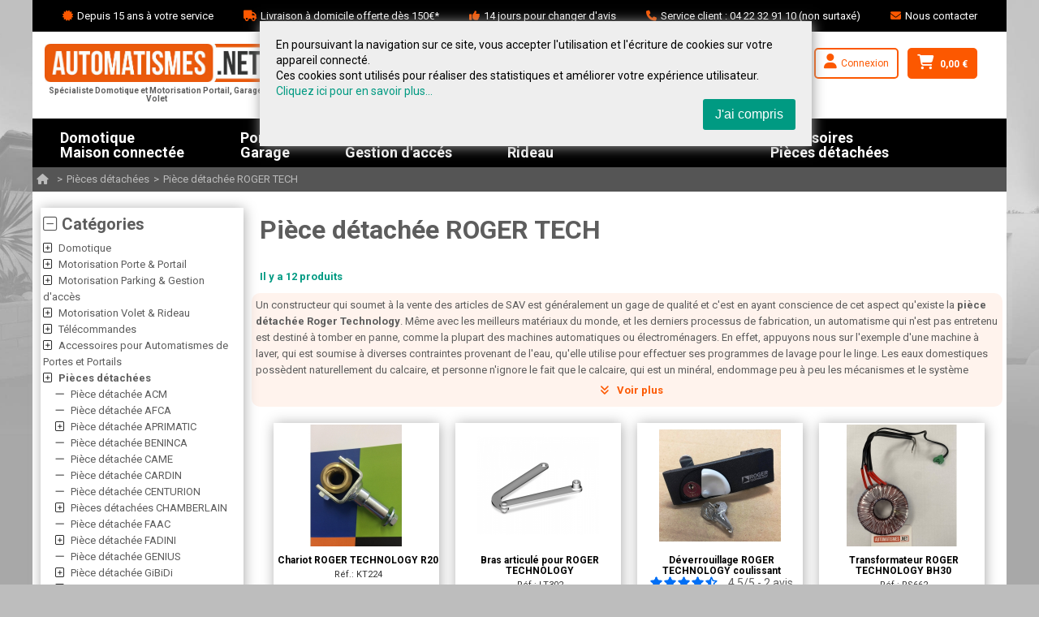

--- FILE ---
content_type: text/html; charset=UTF-8
request_url: https://www.automatismes.net/382-piece-detachee-roger-tech
body_size: 16543
content:
<!DOCTYPE html>
 <!--[if lt IE 7]><html class="no-js lt-ie9 lt-ie8 lt-ie7" lang="fr-fr"><![endif]--> 
 <!--[if IE 7]><html class="no-js lt-ie9 lt-ie8 ie7" lang="fr-fr"><![endif]--> 
 <!--[if IE 8]><html class="no-js lt-ie9 ie8" lang="fr-fr"><![endif]--> 
 <!--[if gt IE 8]><html class="no-js ie9" lang="fr-fr"><![endif]-->
 <html lang="fr-fr">
<head>
  
<!-- Google Tag Manager -->
<script>(function(w,d,s,l,i){w[l]=w[l]||[];w[l].push({'gtm.start':
new Date().getTime(),event:'gtm.js'});var f=d.getElementsByTagName(s)[0],
j=d.createElement(s),dl=l!='dataLayer'?'&l='+l:'';j.async=true;j.src=
'https://www.googletagmanager.com/gtm.js?id='+i+dl;f.parentNode.insertBefore(j,f);
})(window,document,'script','dataLayer','GTM-KGSPLJB');</script>
<!-- End Google Tag Manager -->
  
<meta charset="utf-8" />  
  <title>Roger : Pièce détachée / SAV</title>
  <meta name="description" content="Achetez sur Automatismes.net votre pièce détachée Roger Tech pour automatisme : moteur r23 sans bras ... Paiement sécurisé & Livraison 48H" />
  <link rel= "canonical" href="/382-piece-detachee-roger-tech" />      <meta name="robots" content="index,follow" />
  <meta name="viewport" content="width=device-width, minimum-scale=1, maximum-scale=3, initial-scale=1.0" />
  <meta name="apple-mobile-web-app-capable" content="yes" />
  <link rel="icon" type="image/vnd.microsoft.icon" href="/media/1/favicon.jpg" />
  <link rel="shortcut icon" type="image/x-icon" href="/media/1/favicon.jpg" />
  <script src="https://kit.fontawesome.com/5aff994b32.js" crossorigin="anonymous"></script>
  <link href='https://fonts.googleapis.com/css?family=Roboto:400,400italic,700,700italic&subset=latin' rel='stylesheet' type='text/css'>
  <link href='https://fonts.googleapis.com/css?family=Roboto+Condensed:400,700&subset=latin' rel='stylesheet' type='text/css'>
  <link href="https://fonts.googleapis.com/css?family=Titillium+Web" rel="stylesheet">
  <link rel="stylesheet" href="/css/1/min/jquery-ui.css" type="text/css" media="all" />
  <link rel="stylesheet" href="/css/1/min/style.css?v=181" type="text/css" media="all" />
      <link rel="stylesheet" href="/css/1/min/category.css?v=181" type="text/css" media="all" />
        <link rel="stylesheet" href="/css/1/min/product_block.css?v=181" type="text/css" media="all" />
    <link rel="stylesheet" href="/css/1/min/category_tree.css?v=181" type="text/css" media="all" />
    <link rel="stylesheet" href="/css/1/min/review.css?v=181" type="text/css" media="all" />
    <link rel="stylesheet" href="/css/min/magnify.css" type="text/css" media="all" />
        <script type="application/ld+json">{
            "@context": "https://schema.org",
            "@id": "https://www.automatismes.net/#organization",
            "@type": "Corporation",
            "name": "Télécommande et automatisme",
            "legalname": "AUTOMATISMES SECURITE PROTECTION 06",
            "alternateName": "AUTOMATISMES.NET: Spécialiste Domotique et Motorisation Portail, Garage, Volet",
            "description": "Achetez en sécurité votre automatisme et télécommande. Livraison offerte dès 150€. Conseiller technique au 04 22 32 91 10",
            "image": "https://www.automatismes.net/media/1/logo_large.jpg",
            "logo": "https://www.automatismes.net/media/1/logo_large.jpg",
            "url": "https://www.automatismes.net/",
            "telephone": "04 22 32 91 10",
            "email":"service-client@automatismes.net",
            "contactPoint": {
              "@type": "ContactPoint",
              "telephone": "04 22 32 91 10",
              "contactType": "customer service",
              "contactOption": "TollFree",
              "areaServed": ["FR","MC"],
              "availableLanguage": ["en","fr"]
            },
            "aggregateRating":{
                  "@type":"AggregateRating",
                  "bestRating":5,
                  "worstRating":1,
                  "ratingValue":4.74,
                  "reviewCount":430
            },
            "sameAs": [	
                  "https://www.linkedin.com/in/julien-sabatini-7b13a01b/?originalSubdomain=fr",
                  "https://www.infogreffe.fr/entreprise-societe/488044173-automatismes-securite-protection-06-060219B007710000.html?typeProduitOnglet=EXTRAIT&afficherretour=false",
                  "https://www.societe.com/etablissement/automatismes-securite-protection-06-48804417300034.html",
                  "https://www.motorisation-portail.blog/"
            ],
            "address": {
                "@type": "PostalAddress",
                "streetAddress": "66 AV MICHEL JOURDAN",
                "addressLocality": "CANNES",
                "postalCode": "06150",
                "addressCountry": "France"
            }
        }</script>
      <script type="application/ld+json">{"@context": "https://schema.org/","@type": "WebSite","url": "https://www.automatismes.net","potentialAction": {    "@type":"SearchAction",    "target": "https://www.automatismes.net/recherche?search_query={search_term_string}",    "query-input": "required name=search_term_string"}}</script>
      <script type="application/ld+json">[{
              "@context": "https://schema.org",
              "@type": "BreadcrumbList",
              "itemListElement": [{
                "@type": "ListItem",
                "position": 1,
                "name": "Accueil",
                "item": "https://www.automatismes.net/"
              },{
                "@type": "ListItem",
                "position": 2,
                "name": "Pièces détachées",
                "item": "https://www.automatismes.net/28-piece-detachee"
              },{
                "@type": "ListItem",
                "position": 3,
                "name": "Pièce détachée ROGER TECH",
                "item": "https://www.automatismes.net/382-piece-detachee-roger-tech"
              }]}]</script>
      <script type="application/ld+json">{"@context": "http://schema.org/","@type": "ItemList","itemListElement": [{"@type": "listItem","position": 1,"url": "https://www.automatismes.net/piece-detachee-roger-tech/4833-chariot-roger-technology-r20.html"},{"@type": "listItem","position": 2,"url": "https://www.automatismes.net/piece-detachee-roger-tech/5086-bras-articule-roger-technology-lt302.html"},{"@type": "listItem","position": 3,"url": "https://www.automatismes.net/piece-detachee-roger-tech/5249-deverrouillage-roger-technology-h30-et-super30.html"},{"@type": "listItem","position": 4,"url": "https://www.automatismes.net/piece-detachee-roger-tech/6260-transformateur-roger-technology-bh30.html"},{"@type": "listItem","position": 5,"url": "https://www.automatismes.net/piece-detachee-roger-tech/6458-encodeur-pour-moteur-roger-technology.html"},{"@type": "listItem","position": 6,"url": "https://www.automatismes.net/piece-detachee-roger-tech/6482-fin-de-course-verin-roger-technology-r20.html"},{"@type": "listItem","position": 7,"url": "https://www.automatismes.net/piece-detachee-roger-tech/6534-encodeur-rs85-pour-moteur-h30.html"},{"@type": "listItem","position": 8,"url": "https://www.automatismes.net/piece-detachee-roger-tech/6546-fin-de-course-magnetique-mc775.html"},{"@type": "listItem","position": 9,"url": "https://www.automatismes.net/piece-detachee-roger-tech/6559-bras-long-roger-technology-lt303.html"},{"@type": "listItem","position": 10,"url": "https://www.automatismes.net/piece-detachee-roger-tech/6626-cylindre-de-deverrouillage-moteur-roger-technology.html"},{"@type": "listItem","position": 11,"url": "https://www.automatismes.net/piece-detachee-roger-tech/7075-capuchon-moteur-r20.html"},{"@type": "listItem","position": 12,"url": "https://www.automatismes.net/piece-detachee-roger-tech/6350-pignon-d-engrenage-r23-r41-roger-technology.html"}]}</script>
    <meta name="google-site-verification" content="yDIDgVKE2vHPtuJZI8a0d3XYSVkMFcp9Efpr40fB__U" />
</head>
<body>
  
<!-- Google Tag Manager (noscript) -->
<noscript><iframe src="https://www.googletagmanager.com/ns.html?id=GTM-KGSPLJB"
height="0" width="0" style="display:none;visibility:hidden"></iframe></noscript>
<!-- End Google Tag Manager (noscript) -->
  

  <script type="text/javascript">
    var Kid = 'Uf5nh96ty6fr54hjolke63r';
    var CTL = 'Category';
    var ID = 382;
  </script>

  <script src="https://code.jquery.com/jquery-3.6.0.min.js"></script>

  <script type="text/javascript" src="/js/min/jquery-ui-1.12.1.js"></script>
  <script type="text/javascript" src="/js/min/jquery.magnify.js"></script>
  <script type="text/javascript" src="/js/automatismes/min/common.js?v=181"></script>
    <div id="hook1">
    <div class="container">
      <i class="fa-sharp fa-regular fa-circle-xmark close"></i>
      <div class="content"></div>
    </div>
  </div>
<div id="info-cookies">
    <p>En poursuivant la navigation sur ce site, vous accepter l'utilisation et l'écriture de cookies sur votre appareil connecté.</p>
    <p>Ces cookies sont utilisés pour réaliser des statistiques et améliorer votre expérience utilisateur.</p>
    <p><a href="/content/3-conditions-generales-de-vente">Cliquez ici pour en savoir plus...</a></p>
    <div id="accept-cookies"><button>J'ai compris</button></div>
</div>  <div id="page">
    <div id="header">
    <div id="banner">
    <span><i class="fas fa-certificate"></i>Depuis 15 ans à votre service</span>
    <span><i class="fas fa-truck"></i><a href="/content/8-frais-de-port-et-modes-de-livraison">Livraison à domicile offerte dès 150€*</a></span>
    <span><i class="fas fa-thumbs-up"></i><a href="/content/9-satisfait-ou-rembourse">14 jours pour changer d'avis</a></span>
    <span><i class="fas fa-phone"></i>Service client : 04&nbsp;22&nbsp;32&nbsp;91&nbsp;10 (non surtaxé)</span>
    <span><i class="fas fa-envelope"></i><a href="/contactez-nous">Nous contacter</a></span>
  </div>
  <div id="main-header">
    <div id="header-logo">
            <a href="/" title="Télécommande et automatisme"><img src="/media/1/logo_large.jpg" alt="Spécialiste Domotique et Motorisation Portail, Garage, Volet"></a>
      <span>Spécialiste Domotique et Motorisation Portail, Garage, Volet</span>
          </div>
    <div id="header-search">
      <form id="searchbox" method="get" action="/recherche">
        <div class="block-search">
          <div class="block-input">
            <input class="search_query" type="text" id="search_query_header" name="search_query" placeholder="Que recherchez-vous?" aria-label="Que recherchez-vous?" value="" autocomplete="off">
            <div id="complete-list" class="unvisible"></div>
          </div>
          <div class="block-button">
            <button type="submit" class="button-search" aria-label="Rechercher"><i class="fas fa-search"></i></button>
          </div>
        </div>
      </form>
    </div>
    <div id="account-cart">
      <div id="header-account"><i class="fas fa-user"></i></div>
      <div id="header-cart"><i class="fas fa-shopping-cart"></i></div>
    </div>
  </div>
  <div id="header-menu"><p class="menu1"><a class="menu1" href="/546-domotique-maison-connectee" title="Domotique et maison connectée">Domotique<br />Maison connectée</a></p>
<div id="menu1" class="sub-menu m1">
  <div class="sub-menu-content bg">
    <div class="bg col col1">
      <a href="/549-box-domotique"><i class="fas fa-box"></i>Box domotique</a>
      <a href="/550-securite-domotique"><i class="fas fa-video"></i>Sécurité</a>
    </div>
    <div class="bg triangle2"></div>
    <div class="bg triangle1"></div>
    <div class="bg col col2">
      <a href="/551-eclairage-domotique"><i class="fas fa-lightbulb"></i>Eclairage</a>
            <a href="/552-serrure-domotique"><i class="fas fa-unlock-alt"></i>Serrure</a>
    </div>
    <div class="bg triangle2"></div>
    <div class="bg triangle1"></div>
    <div class="bg col col3">
      <a href="/553-chauffage"><i class="fas fa-thermometer-three-quarters"></i></i>Chauffage</a>
      <a href="/554-capteurs"><i class="fas fa-rss"></i>Capteurs</a>
    </div>
  </div>
</div>
<p class="menu2"><a class="menu2" href="/498-motorisation-porte-portail" title="Motorisation portail et porte de garage">Portail<br />Garage</a></p>
<div id="menu2" class="sub-menu m2">
  <div class="sub-menu-content bg">
    <div class="bg col col1">
      <a href="/506-moteur-portail-battant"><strong>Portail battant</strong></a>
      <div class="portail-battant"><div class="pilier-gauche"></div><div class="battant-gauche"></div><div class="battant-droite"></div><div class="pilier-droite"></div></div>
      <a href="/503-kit-motorisation-portail-battant">Kit Motorisation Portail Battant</a>
      <a href="/506-moteur-portail-battant">Moteur Portail Battant</a>
    </div>
    <div class="bg triangle2"></div>
    <div class="bg triangle1"></div>
    <div class="bg col col2">
      <a href="/507-moteur-portail-coulissant"><strong>Portail coulissant</strong></a>
      <div class="portail-coulissant"><div class="pilier-gauche"></div><div class="portail-gauche"></div><div class="pilier-droite"></div></div>
      <a href="/504-kit-motorisation-portail-coulissant">Kit Motorisation Portail Coulissant</a>
      <a href="/507-moteur-portail-coulissant">Moteur Portail Coulissant</a>
    </div>
    <div class="bg triangle2"></div>
    <div class="bg triangle1"></div>
    <div class="bg col col3">
      <a href="/501-motorisation-porte-de-garage"><strong>Porte de garage</strong></a>
      <div class="garage"><div class="garage-int"><div class="porte-garage"></div></div></div>
      <a href="/505-kit-motorisation-porte-de-garage">Kit Motorisation Porte de Garage</a>
      <a href="/508-moteur-porte-de-garage">Moteur Porte de Garage</a>
      <a href="/502-motorisation-porte-industrielle">Motorisation Porte Industrielle NEW</a>
    </div>
  </div>
</div>
<p class="menu3"><a class="menu3" href="/511-motorisation-parking-gestion-d-acces" title="Motorisation parking et gestion d'accés">Parking<br />Gestion d'accés</a></p>
<div id="menu3" class="sub-menu m2">
  <div class="sub-menu-content bg">
    <div class="bg col col1">
      <a href="/6-barriere-automatique"><strong>Barrière automatique</strong></a>
      <div class="barriere"><div class="poteau1"></div><div class="barre"></div><div class="poteau2"></div></div>
      <a href="/336-barriere-abmatic">Barrière ABMATIC</a>
      <a href="/333-barriere-beninca">Barrière BENINCA</a>
      <a href="/339-barriere-fadini">Barrière FADINI</a>
      <a href="/337-barriere-gibidi">Barrière GiBiDi</a>
      <a href="/335-barriere-rib">Barrière RIB</a>
    </div>
    <div class="bg triangle2"></div>
    <div class="bg triangle1"></div>
    <div class="bg col col2">
      <a href="/32-borne-escamotable"><strong>Borne escamotable</strong></a>
      <div class="borne-escamotable"><div class="socle-borne"></div><div class="borne"></div></div>
      <a href="/588-borne-escamotable-hydraulique">Borne escamotable hydraulique</a>
      <a href="/589-borne-escamotable-manuelle">Borne escamotable manuelle</a>
      <a href="/591-borne-fixe-et-potelet">Borne fixe et potelet</a>
    </div>
    <div class="bg triangle2"></div>
    <div class="bg triangle1"></div>
    <div class="bg col col3">
      <a href="/47-arceau-de-parking"><strong>Arceau de parking</strong></a>
      <div class="arceau"><div class="socle-arceau"></div><div class="arceau-ext"><div class="arceau-int"></div></div></div>
      <a href="/340-arceau-parking-beninca">Arceau parking BENINCA</a>
      <a href="/341-arceau-parking-telcoma">Arceau parking TELCOMA</a>
    </div>
  </div>
</div>
<p class="menu4"><a class="menu4" href="/512-motorisation-volet-rideau" title="Motorisation volet et rideau">Volet<br />Rideau</a></p>
<div id="menu4" class="sub-menu m2 ">
  <div class="sub-menu-content bg">
    <div class="bg col col1">
      <a href="/33-moteur-volet-roulant"><strong>Volet roulant</strong></a>
      <div class="fenetre1"><div class="vitrage1"><div class="montant"></div><div class="store"></div></div></div>
      <a href="/33-moteur-volet-roulant">Moteur volet roulant</a>
    </div>
    <div class="bg triangle4"></div>
    <div class="bg triangle3"></div>
    <div class="bg col col2">
      <a href="/43-moteur-volet-battant"><strong>Volet battant</strong></a>
      <div class="fenetre2"><div class="vitrage2"><div class="montant"></div><div class="volet-gauche"><div class="persiennes"></div></div><div class="volet-droite"><div class="persiennes"></div></div></div></div>
      <a href="/43-moteur-volet-battant">Moteur volet battant</a>
    </div>
    <div class="bg triangle4"></div>
    <div class="bg triangle3"></div>
    <div class="bg col col3">
      <a href="/48-moteur-rideau-metallique"><strong>Rideau métallique</strong></a>
      <div class="vitrine"><div class="vitrage3"><div class="entree"></div><div class="rideau"></div></div></div>
      <a href="/48-moteur-rideau-metallique">Moteur rideau métallique</a>
    </div>
    <div class="bg triangle4"></div>
    <div class="bg triangle3"></div>
    <div class="bg col col4">
      <a href="/465-automatisme-motorisation-piscine"><strong>Rideau piscine</strong></a>
      <div class="piscine"><div class="eau"><div class="couverture"></div></div></div>
      <a href="/465-automatisme-motorisation-piscine">Moteur rideau piscine</a>
    </div>
  </div>
</div>
<p class="menu5"><a class="menu5" href="/25-bips-et-telecommandes-de-portail" title="Bip et télécommande portail et porte de garage">Télécommande</a></p>
<div id="menu5" class="sub-menu m2">
  <div class="sub-menu-content bg">
    <div class="bg col col1">
      <a href="/25-bips-et-telecommandes-de-portail"><strong>Télécommandes par fabricant</strong></a>
      <div class="colonne">
        <a href="/57-telecommande-adyx">ADYX</a>
        <a href="/58-telecommande-albano">ALBANO</a>
        <a href="/60-telecommande-allmatic">ALLMATIC</a>
        <a href="/61-telecommande-alltronik">ALLTRONIK</a>
        <a href="/535-telecommande-altron">ALTRON BLACK</a>
        <a href="/62-telecommande-alulux">ALULUX</a>
        <a href="/63-telecommande-aperto">APERTO</a>
        <a href="/64-telecommande-approvals">APPROVALS</a>
        <a href="/59-telecommande-aprimatic">APRIMATIC</a>
        <a href="/65-telecommande-bb">B&B</a>
        <a href="/67-telecommande-beninca">BENINCA</a>
        <a href="/68-telecommande-bft">BFT</a>
      </div>
      <div class="colonne">
        <a href="/69-telecommande-came">CAME</a>
        <a href="/70-telecommande-cardin">CARDIN</a>
        <a href="/71-telecommande-casali">CASALI</a>
        <a href="/72-telecommande-casit">CASIT</a>
        <a href="/73-telecommande-centurion">CENTURION</a>
        <a href="/74-telecommande-chamberlain">CHAMBERLAIN</a>
        <a href="/75-telecommande-cps">CPS</a>
        <a href="/76-telecommande-damik-nice">DAMIK NICE</a>
        <a href="/77-telecommande-daspi">DASPI</a>
        <a href="/79-telecommande-delma">DELMA</a>
        <a href="/81-telecommande-ditec">DITEC</a>
      </div>
      <div class="colonne">
        <a href="/82-telecommande-doitrand">DOITRAND</a>
        <a href="/83-telecommande-domateam">DOMATEAM</a>
        <a href="/85-telecommande-elca">ELCA</a>
        <a href="/86-telecommande-emeraude">EMERAUDE</a>
        <a href="/87-telecommande-endress">ENDRESS</a>
        <a href="/88-telecommande-ea" class="br">EUROPE<br />AUTOMATISMES</a>
        <a href="/89-telecommande-extel">EXTEL</a>
        <a href="/90-telecommande-faac">FAAC</a>
        <a href="/91-telecommande-fadini">FADINI</a>
        <a href="/92-telecommande-ferport">FERPORT</a>
      </div>
      <div class="colonne">
        <a href="/93-telecommande-garog">GAROG</a>
        <a href="/565-telecommande-gaposa">GAPOSA</a>
        <a href="/94-telecommande-genius">GENIUS</a>
        <a href="/95-telecommande-gibidi">GiBiDi</a>
        <a href="/96-telecommande-gulliver">GULLIVER</a>
        <a href="/97-telecommande-gypass">GYPASS</a>
        <a href="/98-telecommande-homentry">HOMENTRY</a>
        <a href="/99-telecommande-hormann">HORMANN</a>
        <a href="/105-telecommande-hyperphone">HYPERPHONE</a>
        <a href="/106-telecommande-jcm-tech">JCM TECH</a>
        <a href="/107-telecommande-key">KEY AUTOMATION</a>
      </div>
      <div class="colonne">
        <a href="/108-telecommande-king-gates">KING GATES</a>
        <a href="/109-telecommande-la-toulousaine">LA TOULOUSAINE</a>
        <a href="/110-telecommande-label">LABEL</a>
        <a href="/531-telecommande-le-fermeturier">LE FERMETURIER</a>
        <a href="/111-telecommande-life">LIFE</a>
        <a href="/112-telecommande-liftmaster">LIFTMASTER</a>
        <a href="/114-telecommande-marantec">MARANTEC</a>
        <a href="/115-telecommande-mhouse">MHOUSE</a>
        <a href="/116-telecommande-monseigneur">MONSEIGNEUR</a>
        <a href="/118-telecommande-motorlift">MOTORLIFT</a>
        <a href="/557-telecommande-motorline">MOTORLINE</a>
      </div>
      <div class="colonne">
        <a href="/121-telecommande-nice">NICE</a>
        <a href="/476-telecommande-copieuse-universelle?filtre=1&fabricant=nologo">NOLOGO</a>
        <a href="/599-telecommande-novoferm">NOVOFERM</a>
        <a href="/475-telecommande-novotecnica">NOVOTECNICA</a>
        <a href="/122-telecommande-oo">O&O</a>
        <a href="/25-bips-et-telecommandes-de-portail?filtre=1&fabricant=openout">OPENOUT</a>
        <a href="/123-telecommande-prastel">PRASTEL</a>
        <a href="/515-telecommande-pro-em">PROEM</a>
        <a href="/124-telecommande-proget">PROGET</a>
        <a href="/125-telecommande-proteco">PROTECO</a>
        <a href="/392-telecommande-pujol">PUJOL</a>
        <a href="/126-telecommande-rib">RIB</a>
      </div>
      <div class="colonne">
        <a href="/127-telecommande-roger-tech" class="br">ROGER<br />TECHNOLOGY</a>
        <a href="/128-telecommande-sea">SEA</a>
        <a href="/129-telecommande-seav">SEAV</a>
        <a href="/130-telecommande-sentinel">SENTINEL</a>
        <a href="/131-telecommande-serai">SERAI</a>
        <a href="/25-bips-et-telecommandes-de-portail?filtre=1&fabricant=sice">SICE</a>
        <a href="/132-telecommande-siminor">SIMINOR</a>
        <a href="/25-bips-et-telecommandes-de-portail?filtre=1&fabricant=sindaur">SINDAUR</a>
        <a href="/25-bips-et-telecommandes-de-portail?filtre=1&fabricant=snev">SNEV</a>
        <a href="/133-telecommande-somfy">SOMFY</a>
      </div>
      <div class="colonne last">
        <a href="/134-telecommande-sommer">SOMMER</a>
        <a href="/135-telecommande-stagnoli">STAGNOLI</a>
        <a href="/136-telecommande-tau">TAU</a>
        <a href="/25-bips-et-telecommandes-de-portail?filtre=1&fabricant=tedsen">TEDSEN</a>
        <a href="/137-telecommande-telcoma">TELCOMA</a>
        <a href="/138-telecommande-teleco">TELECO</a>
        <a href="/139-telecommande-trebi">TREBI</a>
        <a href="/25-bips-et-telecommandes-de-portail?filtre=1&fabricant=trinary">TRINARY</a>
        <a href="/140-telecommande-tubauto">TUBAUTO</a>
        <a href="/141-telecommande-v2">V2</a>
        <a href="/142-telecommande-wayne-dalton">WAYNE DALTON</a>
      </div>
    </div>
    <div class="bg triangle4"></div>
    <div class="bg triangle3"></div>
    <div class="bg col col2">
      <a href="476-telecommande-copieuse-universelle"><strong>Télécommandes copieuse universelle</strong></a>
      <img src="/media/1/telecommande-universelle.jpg" alt="Télécommandes universelles" />
    </div>
  </div>
</div>
<p class="menu6"><a class="menu6" href="/514-accessoires-pieces-detachees" title="Accessoires & pièces détachées">Accessoires<br />Pièces détachées</a></p>
<div id="menu6" class="sub-menu m2">
  <div class="sub-menu-content bg">
    <div class="bg col col1">
      <div class="b1">
        <strong>Commande</strong><i class="fas fa-microchip"></i>
        <a href="/23-carte-electronique-portail">Carte électronique</a>
        <a href="/26-recepteur-radio">Récepteur radio</a>
        <a href="/454-antenne-pour-portail-electrique">Antenne</a>
        <a href="/544-digicode">Clavier codé</a>
        <a href="/593-portier-video">Portier vidéo</a>
      </div>
      <div class="b2">
        <strong>Eclairage</strong><i class="fas fa-lightbulb"></i>
        <a href="/36-eclairage-exterieur">Éclairage extérieur</a>
      </div>
    </div>
    <div class="bg triangle2"></div>
    <div class="bg triangle1"></div>
    <div class="bg col col2">
      <div class="b1">
      <strong>Sécurité</strong><i class="fas fa-shield-alt"></i>
        <a href="/27-cellule-photo-electrique">Photocellule</a>
        <a href="/31-lampe-clignotante">Lampe clignotante</a>
        <a href="/596-palpeur-convoyeur-radio">Palpeur et convoyeur radio</a>
        <a href="/646-radars-detecteurs">Radars et détecteurs</a>
      </div>
      <div class="b2">
        <strong>Electricité</strong><i class="fas fa-unlock-alt"></i>
        <a href="/384-condensateur">Condensateur</a>
        <a href="/385-relais-industriel">Relais industriel</a>
        <a href="/387-transformateur">Transformateur</a>
      </div>
    </div>
    <div class="bg triangle2"></div>
    <div class="bg triangle1"></div>
    <div class="bg col col3">
      <div class="b1">
        <strong>Verrouillage</strong><i class="fas fa-bolt"></i>
        <a href="/46-ferme-porte">Ferme-porte</a>
        <a href="/24-serrure-electrique">Serrure électrique</a>
        <a href="/44-ventouse-magnetique">Ventouse magnétique</a>
        <a href="/45-gache-electrique">Gâche électrique</a>
        <a href="/647-verrous-electromagnetiques">Verrous électromagnétiques</a>
        <a href="/648-verrous-mototises">Verrous motorisés</a>
        <a href="/649-alimentations-batteries">Alimentations et batteries</a>
      </div>
      <div class="b2">
        <a href="/28-piece-detachee"><strong>Pièces détachées</strong><i class="fas fa-cogs"></i></a>
      </div>
    </div>
  </div>
</div>
</div>
  <div id="header-navbar"><a href="/" title="Retour page d'acceuil"><i class="fas fa-home"></i></a>><a href="/28-piece-detachee" title="CatégoriePièces détachées">Pièces détachées</a>><a href="/382-piece-detachee-roger-tech" title="Catégorie Pièce détachée ROGER TECH">Pièce détachée ROGER TECH</a></div></div>


    <div id="hook2"></div>
    <div id="category" class="tree-left">

  <div id="left-column">
        <div id="category-tree" class="left-block">
  <div id="category-tree-title" class="left-block-title"><i class="fal fa-minus-square"></i>Catégories</div>

      <div id="cat546" class="dp1">
      <i class="fal fa-plus-square node"></i>      <a href="/546-domotique-maison-connectee">Domotique</a>
              <div id="sscat546" class="sscat unvisible">
                      <div id="cat549" class="dp2">
              <i class="fal fa-minus"></i>              <a href="/549-box-domotique">Box domotique</a>
                          </div>
                      <div id="cat550" class="dp2">
              <i class="fal fa-minus"></i>              <a href="/550-securite-domotique">Sécurité</a>
                          </div>
                      <div id="cat551" class="dp2">
              <i class="fal fa-minus"></i>              <a href="/551-eclairage-domotique">Eclairage</a>
                          </div>
                      <div id="cat650" class="dp2">
              <i class="fal fa-minus"></i>              <a href="/650-volets-roulants">Volets roulants</a>
                          </div>
                      <div id="cat552" class="dp2">
              <i class="fal fa-minus"></i>              <a href="/552-serrure-domotique">Serrure</a>
                          </div>
                      <div id="cat553" class="dp2">
              <i class="fal fa-minus"></i>              <a href="/553-chauffage">Chauffage</a>
                          </div>
                      <div id="cat554" class="dp2">
              <i class="fal fa-minus"></i>              <a href="/554-capteurs">Capteurs</a>
                          </div>
                      <div id="cat560" class="dp2">
              <i class="fal fa-minus"></i>              <a href="/560-recepteurs-domotique">Récepteurs</a>
                          </div>
                  </div>
          </div>
      <div id="cat498" class="dp1">
      <i class="fal fa-plus-square node"></i>      <a href="/498-motorisation-porte-portail">Motorisation Porte & Portail</a>
              <div id="sscat498" class="sscat unvisible">
                      <div id="cat499" class="dp2">
              <i class="fal fa-plus-square node"></i>              <a href="/499-motorisation-portail">Motorisation Portail</a>
                            <div id="sscat499" class="sscat unvisible">
                                  <div id="cat503" class="dp3">
                    <i class="fal fa-minus"></i>                    <a href="/503-kit-motorisation-portail-battant">Kit Motorisation Portail Battant</a>
                  </div>
                                  <div id="cat506" class="dp3">
                    <i class="fal fa-minus"></i>                    <a href="/506-moteur-portail-battant">Moteur Portail Battant</a>
                  </div>
                                  <div id="cat504" class="dp3">
                    <i class="fal fa-minus"></i>                    <a href="/504-kit-motorisation-portail-coulissant">Kit Motorisation Portail Coulissant</a>
                  </div>
                                  <div id="cat507" class="dp3">
                    <i class="fal fa-minus"></i>                    <a href="/507-moteur-portail-coulissant">Moteur Portail Coulissant</a>
                  </div>
                              </div>
                        </div>
                      <div id="cat501" class="dp2">
              <i class="fal fa-plus-square node"></i>              <a href="/501-motorisation-porte-de-garage">Motorisation Porte de Garage</a>
                            <div id="sscat501" class="sscat unvisible">
                                  <div id="cat505" class="dp3">
                    <i class="fal fa-minus"></i>                    <a href="/505-kit-motorisation-porte-de-garage">Kit Motorisation Porte de Garage</a>
                  </div>
                                  <div id="cat508" class="dp3">
                    <i class="fal fa-minus"></i>                    <a href="/508-moteur-porte-de-garage">Moteur Porte de Garage</a>
                  </div>
                              </div>
                        </div>
                      <div id="cat502" class="dp2">
              <i class="fal fa-plus-square node"></i>              <a href="/502-motorisation-porte-industrielle">Motorisation Porte Industrielle</a>
                            <div id="sscat502" class="sscat unvisible">
                                  <div id="cat510" class="dp3">
                    <i class="fal fa-minus"></i>                    <a href="/510-moteur-porte-industrielle-mfz">Moteur Porte Industrielle MFZ</a>
                  </div>
                                  <div id="cat561" class="dp3">
                    <i class="fal fa-minus"></i>                    <a href="/561-moteur-portes-sectionnelles">Moteur portes sectionnelles</a>
                  </div>
                                  <div id="cat564" class="dp3">
                    <i class="fal fa-minus"></i>                    <a href="/564-moteur-grilles-et-rideaux">Moteur grilles et rideaux</a>
                  </div>
                              </div>
                        </div>
                  </div>
          </div>
      <div id="cat511" class="dp1">
      <i class="fal fa-plus-square node"></i>      <a href="/511-motorisation-parking-gestion-d-acces">Motorisation Parking & Gestion d'accès</a>
              <div id="sscat511" class="sscat unvisible">
                      <div id="cat6" class="dp2">
              <i class="fal fa-minus"></i>              <a href="/6-barriere-automatique">Barrière automatique</a>
                          </div>
                      <div id="cat32" class="dp2">
              <i class="fal fa-plus-square node"></i>              <a href="/32-borne-escamotable">Borne escamotable</a>
                            <div id="sscat32" class="sscat unvisible">
                                  <div id="cat588" class="dp3">
                    <i class="fal fa-minus"></i>                    <a href="/588-borne-escamotable-hydraulique">Borne escamotable hydraulique</a>
                  </div>
                                  <div id="cat589" class="dp3">
                    <i class="fal fa-minus"></i>                    <a href="/589-borne-escamotable-manuelle">Borne escamotable manuelle</a>
                  </div>
                                  <div id="cat591" class="dp3">
                    <i class="fal fa-minus"></i>                    <a href="/591-borne-fixe-et-potelet">Borne fixe et potelet</a>
                  </div>
                              </div>
                        </div>
                      <div id="cat47" class="dp2">
              <i class="fal fa-minus"></i>              <a href="/47-arceau-de-parking">Arceau de parking</a>
                          </div>
                  </div>
          </div>
      <div id="cat512" class="dp1">
      <i class="fal fa-plus-square node"></i>      <a href="/512-motorisation-volet-rideau">Motorisation Volet & Rideau</a>
              <div id="sscat512" class="sscat unvisible">
                      <div id="cat43" class="dp2">
              <i class="fal fa-minus"></i>              <a href="/43-moteur-volet-battant">Moteur volet battant</a>
                          </div>
                      <div id="cat465" class="dp2">
              <i class="fal fa-minus"></i>              <a href="/465-automatisme-motorisation-piscine">Automatisme motorisation piscine</a>
                          </div>
                      <div id="cat33" class="dp2">
              <i class="fal fa-minus"></i>              <a href="/33-moteur-volet-roulant">Moteur volet roulant</a>
                          </div>
                      <div id="cat651" class="dp2">
              <i class="fal fa-minus"></i>              <a href="/651-kit-volets-roulants">Kit volet roulant</a>
                          </div>
                      <div id="cat48" class="dp2">
              <i class="fal fa-minus"></i>              <a href="/48-moteur-rideau-metallique">Moteur rideau métallique</a>
                          </div>
                  </div>
          </div>
      <div id="cat513" class="dp1">
      <i class="fal fa-plus-square node"></i>      <a href="/513-telecommandes">Télécommandes</a>
              <div id="sscat513" class="sscat unvisible">
                      <div id="cat25" class="dp2">
              <i class="fal fa-minus"></i>              <a href="/25-bips-et-telecommandes-de-portail">Bips et télécommandes de portail</a>
                          </div>
                      <div id="cat476" class="dp2">
              <i class="fal fa-minus"></i>              <a href="/476-telecommande-copieuse-universelle">Télécommande copieuse universelle</a>
                          </div>
                  </div>
          </div>
      <div id="cat514" class="dp1">
      <i class="fal fa-plus-square node"></i>      <a href="/514-accessoires-pieces-detachees">Accessoires pour Automatismes de Portes et Portails</a>
              <div id="sscat514" class="sscat unvisible">
                      <div id="cat26" class="dp2">
              <i class="fal fa-minus"></i>              <a href="/26-recepteur-radio">Récepteur radio</a>
                          </div>
                      <div id="cat454" class="dp2">
              <i class="fal fa-minus"></i>              <a href="/454-antenne-pour-portail-electrique">Antenne pour portail électrique</a>
                          </div>
                      <div id="cat23" class="dp2">
              <i class="fal fa-minus"></i>              <a href="/23-carte-electronique-portail">Carte électronique portail</a>
                          </div>
                      <div id="cat27" class="dp2">
              <i class="fal fa-minus"></i>              <a href="/27-cellule-photo-electrique">Cellule photo électrique</a>
                          </div>
                      <div id="cat31" class="dp2">
              <i class="fal fa-minus"></i>              <a href="/31-lampe-clignotante">Lampe clignotante</a>
                          </div>
                      <div id="cat36" class="dp2">
              <i class="fal fa-minus"></i>              <a href="/36-eclairage-exterieur">Éclairage extérieur</a>
                          </div>
                      <div id="cat24" class="dp2">
              <i class="fal fa-minus"></i>              <a href="/24-serrure-electrique">Serrure électrique</a>
                          </div>
                      <div id="cat45" class="dp2">
              <i class="fal fa-plus-square node"></i>              <a href="/45-gache-electrique">Gâche électrique</a>
                            <div id="sscat45" class="sscat unvisible">
                                  <div id="cat50" class="dp3">
                    <i class="fal fa-minus"></i>                    <a href="/50-gache-a-emission">Gâche à émission</a>
                  </div>
                                  <div id="cat51" class="dp3">
                    <i class="fal fa-minus"></i>                    <a href="/51-gache-a-rupture">Gâche à rupture</a>
                  </div>
                                  <div id="cat52" class="dp3">
                    <i class="fal fa-minus"></i>                    <a href="/52-gache-radial">Gâche radiale</a>
                  </div>
                                  <div id="cat53" class="dp3">
                    <i class="fal fa-minus"></i>                    <a href="/53-gache-avec-micro-contact">Gâche avec micro-contact</a>
                  </div>
                                  <div id="cat54" class="dp3">
                    <i class="fal fa-minus"></i>                    <a href="/54-gache-en-applique">Gâche en applique</a>
                  </div>
                                  <div id="cat55" class="dp3">
                    <i class="fal fa-minus"></i>                    <a href="/55-gache-anti-panique">Gâche anti-panique</a>
                  </div>
                                  <div id="cat56" class="dp3">
                    <i class="fal fa-minus"></i>                    <a href="/56-tetiere">Têtière</a>
                  </div>
                              </div>
                        </div>
                      <div id="cat44" class="dp2">
              <i class="fal fa-plus-square node"></i>              <a href="/44-ventouse-magnetique">Ventouse magnétique</a>
                            <div id="sscat44" class="sscat unvisible">
                                  <div id="cat354" class="dp3">
                    <i class="fal fa-minus"></i>                    <a href="/354-ventouse-magnetique-applique">Ventouse magnétique applique</a>
                  </div>
                                  <div id="cat355" class="dp3">
                    <i class="fal fa-minus"></i>                    <a href="/355-ventouse-magnetique-encastree">Ventouse magnétique encastrée</a>
                  </div>
                                  <div id="cat356" class="dp3">
                    <i class="fal fa-minus"></i>                    <a href="/356-ventouse-magnetique-ronde">Ventouse magnétique ronde</a>
                  </div>
                                  <div id="cat357" class="dp3">
                    <i class="fal fa-minus"></i>                    <a href="/357-armature-pour-ventouse">Armature pour ventouse</a>
                  </div>
                                  <div id="cat358" class="dp3">
                    <i class="fal fa-minus"></i>                    <a href="/358-support-pour-ventouse">Support pour ventouse</a>
                  </div>
                              </div>
                        </div>
                      <div id="cat46" class="dp2">
              <i class="fal fa-plus-square node"></i>              <a href="/46-ferme-porte">Ferme-porte</a>
                            <div id="sscat46" class="sscat unvisible">
                                  <div id="cat101" class="dp3">
                    <i class="fal fa-minus"></i>                    <a href="/101-pivots-force-fixe">Pivot MAB force fixe</a>
                  </div>
                                  <div id="cat102" class="dp3">
                    <i class="fal fa-minus"></i>                    <a href="/102-pivots-force-et-axe-fixe">Pivot MAB force & axe fixe</a>
                  </div>
                                  <div id="cat103" class="dp3">
                    <i class="fal fa-minus"></i>                    <a href="/103-pivots-force-reglable">Pivot MAB force réglable</a>
                  </div>
                                  <div id="cat104" class="dp3">
                    <i class="fal fa-minus"></i>                    <a href="/104-pivots-porte-lourde">Pivot MAB porte lourde</a>
                  </div>
                                  <div id="cat458" class="dp3">
                    <i class="fal fa-minus"></i>                    <a href="/458-ferme-porte-exterieur">Ferme porte extérieur</a>
                  </div>
                                  <div id="cat597" class="dp3">
                    <i class="fal fa-minus"></i>                    <a href="/597-ferme-porte-automatique">Ferme-porte automatique</a>
                  </div>
                              </div>
                        </div>
                      <div id="cat384" class="dp2">
              <i class="fal fa-minus"></i>              <a href="/384-condensateur">Condensateur</a>
                          </div>
                      <div id="cat385" class="dp2">
              <i class="fal fa-minus"></i>              <a href="/385-relais-industriel">Relais Industriel</a>
                          </div>
                      <div id="cat387" class="dp2">
              <i class="fal fa-minus"></i>              <a href="/387-transformateur">Transformateur</a>
                          </div>
                      <div id="cat544" class="dp2">
              <i class="fal fa-minus"></i>              <a href="/544-digicode">Claviers codés</a>
                          </div>
                      <div id="cat593" class="dp2">
              <i class="fal fa-minus"></i>              <a href="/593-portier-video">Portier vidéo</a>
                          </div>
                      <div id="cat596" class="dp2">
              <i class="fal fa-minus"></i>              <a href="/596-palpeur-convoyeur-radio">Palpeur et Convoyeur radio</a>
                          </div>
                      <div id="cat646" class="dp2">
              <i class="fal fa-minus"></i>              <a href="/646-radars-detecteurs">Radars et détecteurs</a>
                          </div>
                      <div id="cat647" class="dp2">
              <i class="fal fa-minus"></i>              <a href="/647-verrous-electromagnetiques">Verrous électromagnétiques</a>
                          </div>
                      <div id="cat648" class="dp2">
              <i class="fal fa-minus"></i>              <a href="/648-verrous-motorises">Verrous motorisés</a>
                          </div>
                      <div id="cat649" class="dp2">
              <i class="fal fa-minus"></i>              <a href="/649-alimentations-batteries">Alimentations et batteries</a>
                          </div>
                  </div>
          </div>
      <div id="cat28" class="dp1">
      <i class="fal fa-plus-square node"></i>      <a href="/28-piece-detachee" class="strong">Pièces détachées</a>
              <div id="sscat28" class="sscat">
                      <div id="cat390" class="dp2">
              <i class="fal fa-minus"></i>              <a href="/390-piece-detachee-acm">Pièce détachée ACM</a>
                          </div>
                      <div id="cat471" class="dp2">
              <i class="fal fa-minus"></i>              <a href="/471-piece-detachee-afca">Pièce détachée AFCA</a>
                          </div>
                      <div id="cat376" class="dp2">
              <i class="fal fa-plus-square node"></i>              <a href="/376-piece-detachee-aprimatic">Pièce détachée APRIMATIC</a>
                            <div id="sscat376" class="sscat unvisible">
                                  <div id="cat493" class="dp3">
                    <i class="fal fa-minus"></i>                    <a href="/493-aprimatic-at175n-at176n">APRIMATIC AT175N / AT176N</a>
                  </div>
                                  <div id="cat494" class="dp3">
                    <i class="fal fa-minus"></i>                    <a href="/494-aprimatic-xt44">APRIMATIC XT44</a>
                  </div>
                                  <div id="cat495" class="dp3">
                    <i class="fal fa-minus"></i>                    <a href="/495-aprimatic-zt44-b">APRIMATIC ZT44 B</a>
                  </div>
                                  <div id="cat540" class="dp3">
                    <i class="fal fa-minus"></i>                    <a href="/540-aprimatic-zt44-c">APRIMATIC ZT44 C</a>
                  </div>
                                  <div id="cat541" class="dp3">
                    <i class="fal fa-minus"></i>                    <a href="/541-aprimatic-zt44-sf">APRIMATIC ZT44 SF</a>
                  </div>
                                  <div id="cat496" class="dp3">
                    <i class="fal fa-minus"></i>                    <a href="/496-aprimatic-zt4">APRIMATIC ZT4</a>
                  </div>
                                  <div id="cat497" class="dp3">
                    <i class="fal fa-minus"></i>                    <a href="/497-aprimatic-onda-424">APRIMATIC ONDA 424</a>
                  </div>
                                  <div id="cat543" class="dp3">
                    <i class="fal fa-minus"></i>                    <a href="/543-aprimatic-at70">APRIMATIC AT70</a>
                  </div>
                              </div>
                        </div>
                      <div id="cat369" class="dp2">
              <i class="fal fa-minus"></i>              <a href="/369-piece-detachee-beninca">Pièce détachée BENINCA</a>
                          </div>
                      <div id="cat379" class="dp2">
              <i class="fal fa-minus"></i>              <a href="/379-piece-detachee-came">Pièce détachée CAME</a>
                          </div>
                      <div id="cat367" class="dp2">
              <i class="fal fa-minus"></i>              <a href="/367-piece-detachee-cardin">Pièce détachée CARDIN</a>
                          </div>
                      <div id="cat378" class="dp2">
              <i class="fal fa-minus"></i>              <a href="/378-piece-detachee-centurion">Pièce détachée CENTURION</a>
                          </div>
                      <div id="cat373" class="dp2">
              <i class="fal fa-plus-square node"></i>              <a href="/373-piece-detachee-chamberlain">Pièces détachées CHAMBERLAIN</a>
                            <div id="sscat373" class="sscat unvisible">
                                  <div id="cat435" class="dp3">
                    <i class="fal fa-minus"></i>                    <a href="/435-chamberlain-ml510ev-basic">CHAMBERLAIN ML510EV-BASIC</a>
                  </div>
                                  <div id="cat437" class="dp3">
                    <i class="fal fa-minus"></i>                    <a href="/437-chamberlain-ml500">CHAMBERLAIN ML500</a>
                  </div>
                                  <div id="cat439" class="dp3">
                    <i class="fal fa-minus"></i>                    <a href="/439-chamberlain-ml750">CHAMBERLAIN ML750</a>
                  </div>
                                  <div id="cat440" class="dp3">
                    <i class="fal fa-minus"></i>                    <a href="/440-chamberlain-ml1000">CHAMBERLAIN ML1000</a>
                  </div>
                                  <div id="cat441" class="dp3">
                    <i class="fal fa-minus"></i>                    <a href="/441-chamberlain-ml4000">CHAMBERLAIN ML4000</a>
                  </div>
                              </div>
                        </div>
                      <div id="cat370" class="dp2">
              <i class="fal fa-minus"></i>              <a href="/370-piece-detachee-faac">Pièce détachée FAAC</a>
                          </div>
                      <div id="cat361" class="dp2">
              <i class="fal fa-plus-square node"></i>              <a href="/361-piece-detachee-fadini">Pièce détachée FADINI</a>
                            <div id="sscat361" class="sscat unvisible">
                                  <div id="cat631" class="dp3">
                    <i class="fal fa-minus"></i>                    <a href="/631-fadini-nyota-115">FADINI NYOTA 115</a>
                  </div>
                                  <div id="cat626" class="dp3">
                    <i class="fal fa-minus"></i>                    <a href="/626-fadini-junior">FADINI JUNIOR</a>
                  </div>
                                  <div id="cat633" class="dp3">
                    <i class="fal fa-minus"></i>                    <a href="/633-fadini-hindi-880">FADINI HINDI 880</a>
                  </div>
                                  <div id="cat629" class="dp3">
                    <i class="fal fa-minus"></i>                    <a href="/629-fadini-hindi-880-sprint">FADINI HINDI 880 SPRINT</a>
                  </div>
                                  <div id="cat636" class="dp3">
                    <i class="fal fa-minus"></i>                    <a href="/636-fadini-mec-800">FADINI MEC800</a>
                  </div>
                                  <div id="cat630" class="dp3">
                    <i class="fal fa-minus"></i>                    <a href="/630-fadini-aproli-280">FADINI APROLI 280</a>
                  </div>
                                  <div id="cat634" class="dp3">
                    <i class="fal fa-minus"></i>                    <a href="/634-fadini-aproli-280-700-robusto">FADINI APROLI 280/700 ROBUSTO</a>
                  </div>
                                  <div id="cat627" class="dp3">
                    <i class="fal fa-minus"></i>                    <a href="/627-fadini-combi-740">FADINI COMBI 740</a>
                  </div>
                                  <div id="cat632" class="dp3">
                    <i class="fal fa-minus"></i>                    <a href="/632-fadini-drive-700">FADINI DRIVE 700</a>
                  </div>
                                  <div id="cat635" class="dp3">
                    <i class="fal fa-minus"></i>                    <a href="/635-fadini-mec-900">FADINI MEC900</a>
                  </div>
                              </div>
                        </div>
                      <div id="cat388" class="dp2">
              <i class="fal fa-minus"></i>              <a href="/388-piece-detachee-genius">Pièce détachée GENIUS</a>
                          </div>
                      <div id="cat377" class="dp2">
              <i class="fal fa-plus-square node"></i>              <a href="/377-piece-detachee-gibidi">Pièce détachée GiBiDi</a>
                            <div id="sscat377" class="sscat unvisible">
                                  <div id="cat614" class="dp3">
                    <i class="fal fa-minus"></i>                    <a href="/614-gibidi-top">GiBiDi TOP</a>
                  </div>
                                  <div id="cat612" class="dp3">
                    <i class="fal fa-minus"></i>                    <a href="/612-gibidi-art-3000-5000">GiBiDi ART3000/5000</a>
                  </div>
                                  <div id="cat617" class="dp3">
                    <i class="fal fa-minus"></i>                    <a href="/617-gibidi-floor">GiBiDi FLOOR</a>
                  </div>
                                  <div id="cat616" class="dp3">
                    <i class="fal fa-minus"></i>                    <a href="/616-gibidi-ground">GiBiDi GROUND</a>
                  </div>
                                  <div id="cat613" class="dp3">
                    <i class="fal fa-minus"></i>                    <a href="/613-gibidi-pass-600-800">GiBiDi PASS 600/800</a>
                  </div>
                                  <div id="cat615" class="dp3">
                    <i class="fal fa-minus"></i>                    <a href="/615-gibidi-pass-1200-1800-2500">GiBiDi PASS 1200/1800/2500</a>
                  </div>
                                  <div id="cat618" class="dp3">
                    <i class="fal fa-minus"></i>                    <a href="/618-gibidi-meka-sl">GiBiDi MEKA SL</a>
                  </div>
                              </div>
                        </div>
                      <div id="cat364" class="dp2">
              <i class="fal fa-plus-square node"></i>              <a href="/364-piece-detachee-liftmaster">Pièce détachée LIFTMASTER</a>
                            <div id="sscat364" class="sscat unvisible">
                                  <div id="cat434" class="dp3">
                    <i class="fal fa-minus"></i>                    <a href="/434-liftmaster-ml510evbasic"> ML510EVBASIC</a>
                  </div>
                                  <div id="cat436" class="dp3">
                    <i class="fal fa-minus"></i>                    <a href="/436-liftmaster-ml500">ML500</a>
                  </div>
                                  <div id="cat438" class="dp3">
                    <i class="fal fa-minus"></i>                    <a href="/438-liftmaster-ml750">ML750</a>
                  </div>
                                  <div id="cat442" class="dp3">
                    <i class="fal fa-minus"></i>                    <a href="/442-liftmaster-3750e-4410e">3750E 4410E</a>
                  </div>
                                  <div id="cat568" class="dp3">
                    <i class="fal fa-minus"></i>                    <a href="/568-pieces-detachees-liftmaster-lm55evsf">LM55EVS/F</a>
                  </div>
                                  <div id="cat570" class="dp3">
                    <i class="fal fa-minus"></i>                    <a href="/570-pieces-detachees-liftmaster-lm60-lm80-lm100-lm130evsf">LM60 LM80 LM100 LM130EVS/F</a>
                  </div>
                                  <div id="cat571" class="dp3">
                    <i class="fal fa-minus"></i>                    <a href="/571-pieces-detachees-liftmaster-5580-tx-ktx">5580/TX/KTX</a>
                  </div>
                                  <div id="cat572" class="dp3">
                    <i class="fal fa-minus"></i>                    <a href="/572-pieces-detachees-liftmaster-lm3800tx">LM3800TX</a>
                  </div>
                                  <div id="cat573" class="dp3">
                    <i class="fal fa-minus"></i>                    <a href="/573-pieces-detachees-liftmaster-lm3800w">LM3800W</a>
                  </div>
                                  <div id="cat574" class="dp3">
                    <i class="fal fa-minus"></i>                    <a href="/574-pieces-detachees-liftmaster-lm50kev">LM50K/EV</a>
                  </div>
                                  <div id="cat575" class="dp3">
                    <i class="fal fa-minus"></i>                    <a href="/575-pieces-detachees-liftmaster-lm650evgb-lm850evgbsa-lm950evgbsa">LM650EVGB LM850EVGBSA LM950EVGBSA</a>
                  </div>
                                  <div id="cat576" class="dp3">
                    <i class="fal fa-minus"></i>                    <a href="/576-pieces-detachees-liftmaster-lm750evgb">LM750EVGB</a>
                  </div>
                                  <div id="cat577" class="dp3">
                    <i class="fal fa-minus"></i>                    <a href="/577-pieces-detachees-liftmaster-herdo1gb">Herdo1gb</a>
                  </div>
                                  <div id="cat578" class="dp3">
                    <i class="fal fa-minus"></i>                    <a href="/578-pieces-detachees-liftmaster-lm60k-r">LM60K-R</a>
                  </div>
                                  <div id="cat579" class="dp3">
                    <i class="fal fa-minus"></i>                    <a href="/579-pieces-detachees-liftmaster-lm80ar-128">LM80AR-128</a>
                  </div>
                                  <div id="cat580" class="dp3">
                    <i class="fal fa-minus"></i>                    <a href="/580-pieces-detachees-liftmaster-lm600-lm800-lm1000">LM600 LM800 LM1000</a>
                  </div>
                                  <div id="cat581" class="dp3">
                    <i class="fal fa-minus"></i>                    <a href="/581-pieces-detachees-liftmaster-lm600a-lm800a-lm1000a">LM600A LM800A LM1000A</a>
                  </div>
                                  <div id="cat582" class="dp3">
                    <i class="fal fa-minus"></i>                    <a href="/582-pieces-detachees-liftmaster-lm800a-2-lm1000a-2">LM800A-2 LM1000A-2</a>
                  </div>
                                  <div id="cat583" class="dp3">
                    <i class="fal fa-minus"></i>                    <a href="/583-pieces-detachees-liftmaster-pro8000-pro9000">PRO8000 PRO9000</a>
                  </div>
                                  <div id="cat584" class="dp3">
                    <i class="fal fa-minus"></i>                    <a href="/584-pieces-detachees-lyn-scs-serie-300">LYN/SCS Serie 300</a>
                  </div>
                              </div>
                        </div>
                      <div id="cat362" class="dp2">
              <i class="fal fa-plus-square node"></i>              <a href="/362-piece-detachee-marantec">Pièce détachée MARANTEC</a>
                            <div id="sscat362" class="sscat unvisible">
                                  <div id="cat444" class="dp3">
                    <i class="fal fa-minus"></i>                    <a href="/444-marantec-comfort-220">MARANTEC COMFORT 220</a>
                  </div>
                                  <div id="cat445" class="dp3">
                    <i class="fal fa-minus"></i>                    <a href="/445-marantec-comfort-250">MARANTEC COMFORT 250</a>
                  </div>
                                  <div id="cat446" class="dp3">
                    <i class="fal fa-minus"></i>                    <a href="/446-marantec-comfort-2502">MARANTEC COMFORT 250.2</a>
                  </div>
                                  <div id="cat448" class="dp3">
                    <i class="fal fa-minus"></i>                    <a href="/448-marantec-comfort-252">MARANTEC COMFORT 252</a>
                  </div>
                                  <div id="cat447" class="dp3">
                    <i class="fal fa-minus"></i>                    <a href="/447-marantec-comfort-2522">MARANTEC COMFORT 252.2</a>
                  </div>
                              </div>
                        </div>
                      <div id="cat363" class="dp2">
              <i class="fal fa-plus-square node"></i>              <a href="/363-piece-detachee-nice">Pièce détachée NICE</a>
                            <div id="sscat363" class="sscat unvisible">
                                  <div id="cat625" class="dp3">
                    <i class="fal fa-minus"></i>                    <a href="/625-nice-wingo">NICE WINGO</a>
                  </div>
                                  <div id="cat619" class="dp3">
                    <i class="fal fa-minus"></i>                    <a href="/619-nice-pop">NICE POP</a>
                  </div>
                                  <div id="cat620" class="dp3">
                    <i class="fal fa-minus"></i>                    <a href="/620-nice-hyke">NICE HYKE</a>
                  </div>
                                  <div id="cat621" class="dp3">
                    <i class="fal fa-minus"></i>                    <a href="/621-nice-moby">NICE MOBY</a>
                  </div>
                                  <div id="cat624" class="dp3">
                    <i class="fal fa-minus"></i>                    <a href="/624-nice-robus">NICE ROBUS</a>
                  </div>
                                  <div id="cat622" class="dp3">
                    <i class="fal fa-minus"></i>                    <a href="/622-nice-spider-sp100">NICE SPIDER SP6100</a>
                  </div>
                                  <div id="cat623" class="dp3">
                    <i class="fal fa-minus"></i>                    <a href="/623-nice-spin10">NICE SPIN10</a>
                  </div>
                              </div>
                        </div>
                      <div id="cat371" class="dp2">
              <i class="fal fa-minus"></i>              <a href="/371-piece-detachee-rib">Pièce détachée RIB</a>
                          </div>
                      <div id="cat382" class="dp2">
              <i class="fal fa-minus"></i>              <a href="/382-piece-detachee-roger-tech" class="strong">Pièce détachée ROGER TECH</a>
                          </div>
                      <div id="cat391" class="dp2">
              <i class="fal fa-plus-square node"></i>              <a href="/391-piece-detachee-sea">Pièce détachée SEA</a>
                            <div id="sscat391" class="sscat unvisible">
                                  <div id="cat600" class="dp3">
                    <i class="fal fa-minus"></i>                    <a href="/600-sea-mini-tank">SEA MINI TANK</a>
                  </div>
                                  <div id="cat601" class="dp3">
                    <i class="fal fa-minus"></i>                    <a href="/601-sea-half-tank">SEA HALF TANK</a>
                  </div>
                                  <div id="cat602" class="dp3">
                    <i class="fal fa-minus"></i>                    <a href="/602-sea-full-tank">SEA FULL TANK</a>
                  </div>
                                  <div id="cat603" class="dp3">
                    <i class="fal fa-minus"></i>                    <a href="/603-sea-alpha-550">SEA ALPHA 550</a>
                  </div>
                                  <div id="cat604" class="dp3">
                    <i class="fal fa-minus"></i>                    <a href="/604-sea-flipper-24v">SEA FLIPPER 24V</a>
                  </div>
                                  <div id="cat609" class="dp3">
                    <i class="fal fa-minus"></i>                    <a href="/609-sea-ger">SEA GER</a>
                  </div>
                                  <div id="cat605" class="dp3">
                    <i class="fal fa-minus"></i>                    <a href="/605-sea-field">SEA FIELD</a>
                  </div>
                                  <div id="cat607" class="dp3">
                    <i class="fal fa-minus"></i>                    <a href="/607-sea-compact">SEA COMPACT</a>
                  </div>
                                  <div id="cat606" class="dp3">
                    <i class="fal fa-minus"></i>                    <a href="/606-sea-compact">SEA MERCURY</a>
                  </div>
                                  <div id="cat611" class="dp3">
                    <i class="fal fa-minus"></i>                    <a href="/611-sea-saturn">SEA SATURN</a>
                  </div>
                                  <div id="cat608" class="dp3">
                    <i class="fal fa-minus"></i>                    <a href="/608-sea-lepus">SEA LEPUS</a>
                  </div>
                              </div>
                        </div>
                      <div id="cat368" class="dp2">
              <i class="fal fa-plus-square node"></i>              <a href="/368-piece-detachee-somfy">Pièce détachée SOMFY</a>
                            <div id="sscat368" class="sscat unvisible">
                                  <div id="cat408" class="dp3">
                    <i class="fal fa-minus"></i>                    <a href="/408-somfy-passeo-500">SOMFY PASSEO 500</a>
                  </div>
                                  <div id="cat403" class="dp3">
                    <i class="fal fa-minus"></i>                    <a href="/403-somfy-passeo-520">SOMFY PASSEO 520</a>
                  </div>
                                  <div id="cat413" class="dp3">
                    <i class="fal fa-minus"></i>                    <a href="/413-somfy-passeo-s524">SOMFY PASSEO S524</a>
                  </div>
                                  <div id="cat406" class="dp3">
                    <i class="fal fa-minus"></i>                    <a href="/406-somfy-passeo-550">SOMFY PASSEO 550</a>
                  </div>
                                  <div id="cat407" class="dp3">
                    <i class="fal fa-minus"></i>                    <a href="/407-somfy-passeo-570">SOMFY PASSEO 570</a>
                  </div>
                                  <div id="cat396" class="dp3">
                    <i class="fal fa-minus"></i>                    <a href="/396-somfy-passeo-600">SOMFY PASSEO 600</a>
                  </div>
                                  <div id="cat393" class="dp3">
                    <i class="fal fa-minus"></i>                    <a href="/393-somfy-passeo-630">SOMFY PASSEO 630</a>
                  </div>
                                  <div id="cat395" class="dp3">
                    <i class="fal fa-minus"></i>                    <a href="/395-somfy-passeo-650">SOMFY PASSEO 650</a>
                  </div>
                                  <div id="cat402" class="dp3">
                    <i class="fal fa-minus"></i>                    <a href="/402-somfy-passeo-800">SOMFY PASSEO 800</a>
                  </div>
                                  <div id="cat404" class="dp3">
                    <i class="fal fa-minus"></i>                    <a href="/404-somfy-sgs-200">SOMFY SGS 200</a>
                  </div>
                                  <div id="cat418" class="dp3">
                    <i class="fal fa-minus"></i>                    <a href="/418-somfy-sgs-201">SOMFY SGS 201</a>
                  </div>
                                  <div id="cat538" class="dp3">
                    <i class="fal fa-minus"></i>                    <a href="/538-somfy-sgs-400">SOMFY SGS 400</a>
                  </div>
                                  <div id="cat414" class="dp3">
                    <i class="fal fa-minus"></i>                    <a href="/414-somfy-sgs-500">SOMFY SGS 500</a>
                  </div>
                                  <div id="cat415" class="dp3">
                    <i class="fal fa-minus"></i>                    <a href="/415-somfy-sgs-501">SOMFY SGS 501</a>
                  </div>
                                  <div id="cat416" class="dp3">
                    <i class="fal fa-minus"></i>                    <a href="/416-somfy-sgs-600">SOMFY SGS 600</a>
                  </div>
                                  <div id="cat417" class="dp3">
                    <i class="fal fa-minus"></i>                    <a href="/417-somfy-sgs-601">SOMFY SGS 601</a>
                  </div>
                                  <div id="cat397" class="dp3">
                    <i class="fal fa-minus"></i>                    <a href="/397-somfy-sga4100">SOMFY SGA4100</a>
                  </div>
                                  <div id="cat398" class="dp3">
                    <i class="fal fa-minus"></i>                    <a href="/398-somfy-sga5000">SOMFY SGA5000</a>
                  </div>
                                  <div id="cat399" class="dp3">
                    <i class="fal fa-minus"></i>                    <a href="/399-somfy-sga6000">SOMFY SGA6000</a>
                  </div>
                                  <div id="cat400" class="dp3">
                    <i class="fal fa-minus"></i>                    <a href="/400-somfy-evolvia-400">SOMFY EVOLVIA 400</a>
                  </div>
                                  <div id="cat401" class="dp3">
                    <i class="fal fa-minus"></i>                    <a href="/401-somfy-evolvia-450">SOMFY EVOLVIA 450</a>
                  </div>
                                  <div id="cat411" class="dp3">
                    <i class="fal fa-minus"></i>                    <a href="/411-somfy-axovia-220a-ns">SOMFY AXOVIA 220A NS</a>
                  </div>
                                  <div id="cat412" class="dp3">
                    <i class="fal fa-minus"></i>                    <a href="/412-somfy-axovia-220a">SOMFY AXOVIA 220A</a>
                  </div>
                                  <div id="cat595" class="dp3">
                    <i class="fal fa-minus"></i>                    <a href="/595-somfy-axovia-3s-io">SOMFY AXOVIA 3S IO</a>
                  </div>
                                  <div id="cat430" class="dp3">
                    <i class="fal fa-minus"></i>                    <a href="/430-somfy-axorn-9090ns">SOMFY AXORN 90/90NS</a>
                  </div>
                                  <div id="cat425" class="dp3">
                    <i class="fal fa-minus"></i>                    <a href="/425-somfy-freevia-280">SOMFY FREEVIA 280</a>
                  </div>
                                  <div id="cat426" class="dp3">
                    <i class="fal fa-minus"></i>                    <a href="/426-somfy-freevia-300">SOMFY FREEVIA 300</a>
                  </div>
                                  <div id="cat427" class="dp3">
                    <i class="fal fa-minus"></i>                    <a href="/427-somfy-ls-420">SOMFY LS 420</a>
                  </div>
                                  <div id="cat539" class="dp3">
                    <i class="fal fa-minus"></i>                    <a href="/539-somfy-ls-360">SOMFY LS 360</a>
                  </div>
                                  <div id="cat429" class="dp3">
                    <i class="fal fa-minus"></i>                    <a href="/429-somfy-ls-430">SOMFY LS 430</a>
                  </div>
                                  <div id="cat527" class="dp3">
                    <i class="fal fa-minus"></i>                    <a href="/527-somfy-ls-440">SOMFY LS 440</a>
                  </div>
                                  <div id="cat431" class="dp3">
                    <i class="fal fa-minus"></i>                    <a href="/431-somfy-ls-9000">SOMFY LS 9000</a>
                  </div>
                                  <div id="cat428" class="dp3">
                    <i class="fal fa-minus"></i>                    <a href="/428-somfy-freevia-600">SOMFY FREEVIA 600</a>
                  </div>
                                  <div id="cat523" class="dp3">
                    <i class="fal fa-minus"></i>                    <a href="/523-somfy-exavia-500">SOMFY EXAVIA 500</a>
                  </div>
                                  <div id="cat524" class="dp3">
                    <i class="fal fa-minus"></i>                    <a href="/524-somfy-wispa-800">SOMFY WISPA 800</a>
                  </div>
                                  <div id="cat537" class="dp3">
                    <i class="fal fa-minus"></i>                    <a href="/537-somfy-slidymoove-600">SOMFY SLIDYMOOVE 600</a>
                  </div>
                                  <div id="cat526" class="dp3">
                    <i class="fal fa-minus"></i>                    <a href="/526-somfy-slidymoove-300">SOMFY SLIDYMOOVE 300</a>
                  </div>
                              </div>
                        </div>
                      <div id="cat389" class="dp2">
              <i class="fal fa-minus"></i>              <a href="/389-piece-detachee-sommer">Pièce détachée SOMMER</a>
                          </div>
                      <div id="cat375" class="dp2">
              <i class="fal fa-minus"></i>              <a href="/375-piece-detachee-stagnoli">Pièce détachée STAGNOLI</a>
                          </div>
                      <div id="cat372" class="dp2">
              <i class="fal fa-minus"></i>              <a href="/372-piece-detachee-tau">Pièce détachée TAU</a>
                          </div>
                      <div id="cat360" class="dp2">
              <i class="fal fa-minus"></i>              <a href="/360-piece-detachee-telcoma">Pièce détachée TELCOMA</a>
                          </div>
                      <div id="cat470" class="dp2">
              <i class="fal fa-minus"></i>              <a href="/470-piece-detachee-v2">Pièce détachée V2</a>
                          </div>
                  </div>
          </div>
  </div>
                  <div id="fabricant-block" class="left-block"><div id="fabricant-block-title" class="left-block-title"><i class="fal fa-plus-square"></i>Fabricant</div>
        <div id="roger-technology" class="dp1 unchecked">
              <span class="obflink" data-obf="LzM4Mi1waWVjZS1kZXRhY2hlZS1yb2dlci10ZWNoP2ZhYnJpY2FudD1yb2dlci10ZWNobm9sb2d5"><i class="fal fa-square"></i>ROGER TECHNOLOGY</span>
          </div>
  </div>
  </div>

  <div id="center-column">

    <div class="title">
      <h1>Pièce détachée ROGER TECH</h1>
            <span id="product-count">Il y a 12 produits</span>
          </div>

          <div class="description-border">
        <div id="description"><div class="content">Un constructeur qui soumet à la vente des articles de SAV est généralement un gage de qualité et c'est en ayant conscience de cet aspect qu'existe la <b>pièce détachée Roger Technology</b>. Même avec les meilleurs matériaux du monde, et les derniers processus de fabrication, un automatisme qui n'est pas entretenu est destiné à tomber en panne, comme la plupart des machines automatiques ou électroménagers. En effet, appuyons nous sur l'exemple d'une machine à laver, qui est soumise à diverses contraintes provenant de l'eau, qu'elle utilise pour effectuer ses programmes de lavage pour le linge. Les eaux domestiques possèdent naturellement du calcaire, et personne n'ignore le fait que le calcaire, qui est un minéral, endommage peu à peu les mécanismes et le système automatique. En s'accumulant, ils abiment de nombreuses parties du système de la machine à laver, comme les raccords et les tuyaux permettant l'arrivé et l'évacuation des eaux usées et il peut s'incruster sur les résistances thermiques qui sont en charge de maintenir l'eau à une température élevée pour rendre le lavage du linge plus efficient. C'est pareil que pour les automatismes de portail, si l'entretien n'est pas fait, la machine à laver devra être réparée et des éléments seront donc remplacés. Si cela arrive à votre motorisation, ne ressentez aucune crainte, les pièces détachées Roger Technology pourront vous venir en aide.<br><br>

La pièce détachée Roger Technology qui est présente sur le site est un moteur pour automatisme de portail qui fera bouger un bras articulé. Attention, ne vous méprenez pas, il s'agit seulement du moteur et le bras articulé n'est pas compris dans le package, donc vous aurez la possibilité de garder votre bras sans à avoir le changer, si celui-ci fonctionne déjà correctement. Pour avoir d'autres possibilités qui sont déjà offertes par les pièces détachées Roger Technology, vous avez la liberté de visiter notre boutique en ligne et d'observer les nombreux articles SAV présents dans de multiples sections, comme celle de la <a href="/370-piece-detachee-faac">pièce détachée FAAC</a> ou de la <a href="/361-piece-detachee-fadini">pièce détachée Fadini</a>.</div></div>
        <div id="show-desc" class="show-hide unvisible"><i class="fas fa-angle-double-down"></i>Voir plus</div>
        <div id="hide-desc" class="show-hide unvisible"><i class="fas fa-angle-double-up"></i>Masquer</div>
      </div>
    
    <div>
          </div>

    <div  id="product-list" 
          class="product-list gril mosaic" 
          data-list-name="category"
          data-list-id="382-piece-detachee-roger-tech">
      <div id="product-block-4833"
     class="product-block noview gril mosaic"
     data-item-name="Chariot ROGER TECHNOLOGY R20"
     data-item-id="4833"
     data-item-brand="roger technology"
     data-item-category="Pièces détachées"
     data-item-category2="Pièce détachée ROGER TECH"
     data-item-category3=""
     data-item-index="0"
     data-item-price="68.330000"
     data-item-discount="0"
     data-item-variant=""
     onclick="gtmSelectItem('product-block-4833');">

  <div class="product-image">
    <a href="/piece-detachee-roger-tech/4833-chariot-roger-technology-r20.html" alt="Chariot ROGER TECHNOLOGY R20"><img src="https://ps.automatismes.net/7793-large/chariot-roger-technology-r20.jpg" alt="Chariot ROGER TECHNOLOGY R20" loading="lazy" /></a>
  </div>

  <div class="product-desc">

    <h2>Chariot ROGER TECHNOLOGY R20</h2>
    
    <div class="product-reviews-title">
      <div class="skeepers_product__stars" data-product-id="4833"></div>
    </div>

    <span class="reference">Réf.: KT224</span>

          <div class="price-block">
        <span class="price">82,00 €</span>
              </div>
    
    <div class="stock greenbgtag">En stock</div>

    <div class="description_short"><p>Chariot en bronze avec fixation pour vérin R20 ROGER TECHNOLOGY</p></div>

    <a href="/piece-detachee-roger-tech/4833-chariot-roger-technology-r20.html" title="Chariot ROGER TECHNOLOGY R20"><div class="btn-detail"><i class="far fa-eye"></i>Voir le produit</div></a>
          
  </div>

</div><div id="product-block-5086"
     class="product-block noview gril mosaic"
     data-item-name="Bras articulé pour ROGER TECHNOLOGY"
     data-item-id="5086"
     data-item-brand="roger technology"
     data-item-category="Pièces détachées"
     data-item-category2="Pièce détachée ROGER TECH"
     data-item-category3=""
     data-item-index="1"
     data-item-price="70.000000"
     data-item-discount="0"
     data-item-variant=""
     onclick="gtmSelectItem('product-block-5086');">

  <div class="product-image">
    <a href="/piece-detachee-roger-tech/5086-bras-articule-roger-technology-lt302.html" alt="Bras articulé pour ROGER TECHNOLOGY"><img src="https://ps.automatismes.net/8259-large/bras-articule-roger-technology-lt302.jpg" alt="Bras articulé pour ROGER TECHNOLOGY" loading="lazy" /></a>
  </div>

  <div class="product-desc">

    <h2>Bras articulé pour ROGER TECHNOLOGY</h2>
    
    <div class="product-reviews-title">
      <div class="skeepers_product__stars" data-product-id="5086"></div>
    </div>

    <span class="reference">Réf.: LT302</span>

          <div class="price-block">
        <span class="price">84,00 €</span>
              </div>
    
    <div class="stock greenbgtag">En stock</div>

    <div class="description_short"><p>Bras articulé pour moteur ROGER TECHNOLOGY</p></div>

    <a href="/piece-detachee-roger-tech/5086-bras-articule-roger-technology-lt302.html" title="Bras articulé pour ROGER TECHNOLOGY"><div class="btn-detail"><i class="far fa-eye"></i>Voir le produit</div></a>
          
  </div>

</div><div id="product-block-5249"
     class="product-block noview gril mosaic"
     data-item-name="Déverrouillage ROGER TECHNOLOGY coulissant"
     data-item-id="5249"
     data-item-brand="roger technology"
     data-item-category="Pièces détachées"
     data-item-category2="Pièce détachée ROGER TECH"
     data-item-category3=""
     data-item-index="2"
     data-item-price="42.500000"
     data-item-discount="0"
     data-item-variant=""
     onclick="gtmSelectItem('product-block-5249');">

  <div class="product-image">
    <a href="/piece-detachee-roger-tech/5249-deverrouillage-roger-technology-h30-et-super30.html" alt="Déverrouillage ROGER TECHNOLOGY coulissant"><img src="https://ps.automatismes.net/8535-large/deverrouillage-roger-technology-h30-et-super30.jpg" alt="Déverrouillage ROGER TECHNOLOGY coulissant" loading="lazy" /></a>
  </div>

  <div class="product-desc">

    <h2>Déverrouillage ROGER TECHNOLOGY coulissant</h2>
    
    <div class="product-reviews-title">
      <div class="skeepers_product__stars" data-product-id="5249"></div>
    </div>

    <span class="reference">Réf.: RS285</span>

          <div class="price-block">
        <span class="price">51,00 €</span>
              </div>
    
    <div class="stock greenbgtag">En stock</div>

    <div class="description_short"><p>Déverrouillage d´urgence complet ROGER TECHNOLOGY pour motorisation de portail coulissant série H30, M30, R30 et G30. Livré avec 2 clés</p></div>

    <a href="/piece-detachee-roger-tech/5249-deverrouillage-roger-technology-h30-et-super30.html" title="Déverrouillage ROGER TECHNOLOGY coulissant"><div class="btn-detail"><i class="far fa-eye"></i>Voir le produit</div></a>
          
  </div>

</div><div id="product-block-6260"
     class="product-block noview gril mosaic"
     data-item-name="Transformateur ROGER TECHNOLOGY BH30"
     data-item-id="6260"
     data-item-brand="roger technology"
     data-item-category="Pièces détachées"
     data-item-category2="Pièce détachée ROGER TECH"
     data-item-category3=""
     data-item-index="3"
     data-item-price="100.000000"
     data-item-discount="0"
     data-item-variant=""
     onclick="gtmSelectItem('product-block-6260');">

  <div class="product-image">
    <a href="/piece-detachee-roger-tech/6260-transformateur-roger-technology-bh30.html" alt="Transformateur ROGER TECHNOLOGY BH30"><img src="https://ps.automatismes.net/10352-large/transformateur-roger-technology-bh30.jpg" alt="Transformateur ROGER TECHNOLOGY BH30" loading="lazy" /></a>
  </div>

  <div class="product-desc">

    <h2>Transformateur ROGER TECHNOLOGY BH30</h2>
    
    <div class="product-reviews-title">
      <div class="skeepers_product__stars" data-product-id="6260"></div>
    </div>

    <span class="reference">Réf.: RS662</span>

          <div class="price-block">
        <span class="price">120,00 €</span>
              </div>
    
    <div class="stock greenbgtag">En stock</div>

    <div class="description_short"><p>Transformateur pour moteur de portail coulissant ROGER TECHNOLOGY BH30</p></div>

    <a href="/piece-detachee-roger-tech/6260-transformateur-roger-technology-bh30.html" title="Transformateur ROGER TECHNOLOGY BH30"><div class="btn-detail"><i class="far fa-eye"></i>Voir le produit</div></a>
          
  </div>

</div><div id="product-block-6458"
     class="product-block noview gril mosaic"
     data-item-name="Encodeur pour moteur ROGER TECHNOLOGY BH30"
     data-item-id="6458"
     data-item-brand="roger technology"
     data-item-category="Pièces détachées"
     data-item-category2="Pièce détachée ROGER TECH"
     data-item-category3=""
     data-item-index="4"
     data-item-price="70.000000"
     data-item-discount="0"
     data-item-variant=""
     onclick="gtmSelectItem('product-block-6458');">

  <div class="product-image">
    <a href="/piece-detachee-roger-tech/6458-encodeur-pour-moteur-roger-technology.html" alt="Encodeur pour moteur ROGER TECHNOLOGY BH30"><img src="https://ps.automatismes.net/10647-large/encodeur-pour-moteur-roger-technology.jpg" alt="Encodeur pour moteur ROGER TECHNOLOGY BH30" loading="lazy" /></a>
  </div>

  <div class="product-desc">

    <h2>Encodeur pour moteur ROGER TECHNOLOGY BH30</h2>
    
    <div class="product-reviews-title">
      <div class="skeepers_product__stars" data-product-id="6458"></div>
    </div>

    <span class="reference">Réf.: RS664</span>

          <div class="price-block">
        <span class="price">84,00 €</span>
              </div>
    
    <div class="stock orangetag">Livraison sous 5 à 6 jours</div>

    <div class="description_short"><p>Pièce détachée ROGER TECHNOLOGY : Encodeur pour moteur ROGER TECHNOLOGY BH30</p></div>

    <a href="/piece-detachee-roger-tech/6458-encodeur-pour-moteur-roger-technology.html" title="Encodeur pour moteur ROGER TECHNOLOGY BH30"><div class="btn-detail"><i class="far fa-eye"></i>Voir le produit</div></a>
          
  </div>

</div><div id="product-block-6482"
     class="product-block noview gril mosaic"
     data-item-name="Fin de course vérin ROGER TECHNOLOGY"
     data-item-id="6482"
     data-item-brand="roger technology"
     data-item-category="Pièces détachées"
     data-item-category2="Pièce détachée ROGER TECH"
     data-item-category3=""
     data-item-index="5"
     data-item-price="30.000000"
     data-item-discount="0"
     data-item-variant=""
     onclick="gtmSelectItem('product-block-6482');">

  <div class="product-image">
    <a href="/piece-detachee-roger-tech/6482-fin-de-course-verin-roger-technology-r20.html" alt="Fin de course vérin ROGER TECHNOLOGY"><img src="https://ps.automatismes.net/10672-large/fin-de-course-verin-roger-technology-r20.jpg" alt="Fin de course vérin ROGER TECHNOLOGY" loading="lazy" /></a>
  </div>

  <div class="product-desc">

    <h2>Fin de course vérin ROGER TECHNOLOGY</h2>
    
    <div class="product-reviews-title">
      <div class="skeepers_product__stars" data-product-id="6482"></div>
    </div>

    <span class="reference">Réf.: MC770</span>

          <div class="price-block">
        <span class="price">36,00 €</span>
              </div>
    
    <div class="stock greenbgtag">En stock</div>

    <div class="description_short"><p>Fin de course MC770 ROGER TECHNOLOGY</p></div>

    <a href="/piece-detachee-roger-tech/6482-fin-de-course-verin-roger-technology-r20.html" title="Fin de course vérin ROGER TECHNOLOGY"><div class="btn-detail"><i class="far fa-eye"></i>Voir le produit</div></a>
          
  </div>

</div><div id="product-block-6534"
     class="product-block noview gril mosaic"
     data-item-name="Encodeur pour moteur ROGER TECHNOLOGY H30"
     data-item-id="6534"
     data-item-brand="roger technology"
     data-item-category="Pièces détachées"
     data-item-category2="Pièce détachée ROGER TECH"
     data-item-category3=""
     data-item-index="6"
     data-item-price="33.330000"
     data-item-discount="0"
     data-item-variant=""
     onclick="gtmSelectItem('product-block-6534');">

  <div class="product-image">
    <a href="/piece-detachee-roger-tech/6534-encodeur-rs85-pour-moteur-h30.html" alt="Encodeur pour moteur ROGER TECHNOLOGY H30"><img src="https://ps.automatismes.net/10775-large/encodeur-rs85-pour-moteur-h30.jpg" alt="Encodeur pour moteur ROGER TECHNOLOGY H30" loading="lazy" /></a>
  </div>

  <div class="product-desc">

    <h2>Encodeur pour moteur ROGER TECHNOLOGY H30</h2>
    
    <div class="product-reviews-title">
      <div class="skeepers_product__stars" data-product-id="6534"></div>
    </div>

    <span class="reference">Réf.: RS85</span>

          <div class="price-block">
        <span class="price">40,00 €</span>
              </div>
    
    <div class="stock greenbgtag">En stock</div>

    <div class="description_short"><p>Pièce détachée ROGER TECHNOLOGY : Encodeur pour moteur ROGER TECHNOLOGY H30</p></div>

    <a href="/piece-detachee-roger-tech/6534-encodeur-rs85-pour-moteur-h30.html" title="Encodeur pour moteur ROGER TECHNOLOGY H30"><div class="btn-detail"><i class="far fa-eye"></i>Voir le produit</div></a>
          
  </div>

</div><div id="product-block-6546"
     class="product-block noview gril mosaic"
     data-item-name="Kit fin de course magnétique ROGER TECHNOLOGY"
     data-item-id="6546"
     data-item-brand="roger technology"
     data-item-category="Pièces détachées"
     data-item-category2="Pièce détachée ROGER TECH"
     data-item-category3=""
     data-item-index="7"
     data-item-price="61.670000"
     data-item-discount="0"
     data-item-variant=""
     onclick="gtmSelectItem('product-block-6546');">

  <div class="product-image">
    <a href="/piece-detachee-roger-tech/6546-fin-de-course-magnetique-mc775.html" alt="Kit fin de course magnétique ROGER TECHNOLOGY"><img src="https://ps.automatismes.net/10788-large/fin-de-course-magnetique-mc775.jpg" alt="Kit fin de course magnétique ROGER TECHNOLOGY" loading="lazy" /></a>
  </div>

  <div class="product-desc">

    <h2>Kit fin de course magnétique ROGER TECHNOLOGY</h2>
    
    <div class="product-reviews-title">
      <div class="skeepers_product__stars" data-product-id="6546"></div>
    </div>

    <span class="reference">Réf.: MC775</span>

          <div class="price-block">
        <span class="price">74,00 €</span>
              </div>
    
    <div class="stock greenbgtag">En stock</div>

    <div class="description_short"><p>Kit fin de course magnétique ROGER TECHNOLOGY MC775 pour central H70/103AC, H70/104AC  et B70/1DC</p></div>

    <a href="/piece-detachee-roger-tech/6546-fin-de-course-magnetique-mc775.html" title="Kit fin de course magnétique ROGER TECHNOLOGY"><div class="btn-detail"><i class="far fa-eye"></i>Voir le produit</div></a>
          
  </div>

</div><div id="product-block-6559"
     class="product-block noview gril mosaic"
     data-item-name="Bras articulé LONG pour ROGER TECHNOLOGY"
     data-item-id="6559"
     data-item-brand="roger technology"
     data-item-category="Pièces détachées"
     data-item-category2="Pièce détachée ROGER TECH"
     data-item-category3=""
     data-item-index="8"
     data-item-price="108.330000"
     data-item-discount="0"
     data-item-variant=""
     onclick="gtmSelectItem('product-block-6559');">

  <div class="product-image">
    <a href="/piece-detachee-roger-tech/6559-bras-long-roger-technology-lt303.html" alt="Bras articulé LONG pour ROGER TECHNOLOGY"><img src="https://ps.automatismes.net/10816-large/bras-long-roger-technology-lt303.jpg" alt="Bras articulé LONG pour ROGER TECHNOLOGY" loading="lazy" /></a>
  </div>

  <div class="product-desc">

    <h2>Bras articulé LONG pour ROGER TECHNOLOGY</h2>
    
    <div class="product-reviews-title">
      <div class="skeepers_product__stars" data-product-id="6559"></div>
    </div>

    <span class="reference">Réf.: LT303</span>

          <div class="price-block">
        <span class="price">130,00 €</span>
              </div>
    
    <div class="stock greenbgtag">En stock</div>

    <div class="description_short"><p>Bras articulé rallongé pour moteur ROGER TECHNOLOGY LT303</p></div>

    <a href="/piece-detachee-roger-tech/6559-bras-long-roger-technology-lt303.html" title="Bras articulé LONG pour ROGER TECHNOLOGY"><div class="btn-detail"><i class="far fa-eye"></i>Voir le produit</div></a>
          
  </div>

</div><div id="product-block-6626"
     class="product-block noview gril mosaic"
     data-item-name="Cylindre de déverrouillage moteur ROGER TECHNOLOGY"
     data-item-id="6626"
     data-item-brand="roger technology"
     data-item-category="Pièces détachées"
     data-item-category2="Pièce détachée ROGER TECH"
     data-item-category3=""
     data-item-index="9"
     data-item-price="20.000000"
     data-item-discount="0"
     data-item-variant=""
     onclick="gtmSelectItem('product-block-6626');">

  <div class="product-image">
    <a href="/piece-detachee-roger-tech/6626-cylindre-de-deverrouillage-moteur-roger-technology.html" alt="Cylindre de déverrouillage moteur ROGER TECHNOLOGY"><img src="https://ps.automatismes.net/10908-large/cylindre-de-deverrouillage-moteur-roger-technology.jpg" alt="Cylindre de déverrouillage moteur ROGER TECHNOLOGY" loading="lazy" /></a>
  </div>

  <div class="product-desc">

    <h2>Cylindre de déverrouillage moteur ROGER TECHNOLOGY</h2>
    
    <div class="product-reviews-title">
      <div class="skeepers_product__stars" data-product-id="6626"></div>
    </div>

    <span class="reference">Réf.: RL659</span>

          <div class="price-block">
        <span class="price">24,00 €</span>
              </div>
    
    <div class="stock orangetag">Livraison sous 5 à 6 jours</div>

    <div class="description_short"><p>Cylindre de déverrouillage pour moteur ROGER TECHNOLOGY H30-M30-R30-G30-R23-BIONIK</p></div>

    <a href="/piece-detachee-roger-tech/6626-cylindre-de-deverrouillage-moteur-roger-technology.html" title="Cylindre de déverrouillage moteur ROGER TECHNOLOGY"><div class="btn-detail"><i class="far fa-eye"></i>Voir le produit</div></a>
          
  </div>

</div><div id="product-block-7075"
     class="product-block noview gril mosaic"
     data-item-name="Ensemble de plaque d'extrémité SÉRIE R20"
     data-item-id="7075"
     data-item-brand="roger technology"
     data-item-category=""
     data-item-category2=""
     data-item-category3=""
     data-item-index="10"
     data-item-price="14.000000"
     data-item-discount="0"
     data-item-variant=""
     onclick="gtmSelectItem('product-block-7075');">

  <div class="product-image">
    <a href="/piece-detachee-roger-tech/7075-capuchon-moteur-r20.html" alt="Ensemble de plaque d'extrémité SÉRIE R20"><img src="https://ps.automatismes.net/11311-large/capuchon-moteur-r20.jpg" alt="Ensemble de plaque d'extrémité SÉRIE R20" loading="lazy" /></a>
  </div>

  <div class="product-desc">

    <h2>Ensemble de plaque d'extrémité SÉRIE R20</h2>
    
    <div class="product-reviews-title">
      <div class="skeepers_product__stars" data-product-id="7075"></div>
    </div>

    <span class="reference">Réf.: RS32</span>

          <div class="price-block">
        <span class="price">16,80 €</span>
              </div>
    
    <div class="stock orangetag">Nous contacter pour délai</div>

    <div class="description_short"><p>Ensemble de plaque d'extrémité SÉRIE R20</p></div>

    <a href="/piece-detachee-roger-tech/7075-capuchon-moteur-r20.html" title="Ensemble de plaque d'extrémité SÉRIE R20"><div class="btn-detail"><i class="far fa-eye"></i>Voir le produit</div></a>
          
  </div>

</div><div id="product-block-6350"
     class="product-block noview gril mosaic"
     data-item-name="ROGER RS524 - Pignon intermédiaire d'engrenage R23-R41 ROGER TECHNOLOGY"
     data-item-id="6350"
     data-item-brand="roger technology"
     data-item-category="Pièces détachées"
     data-item-category2="Pièce détachée ROGER TECH"
     data-item-category3=""
     data-item-index="11"
     data-item-price="70.000000"
     data-item-discount="0"
     data-item-variant=""
     onclick="gtmSelectItem('product-block-6350');">

  <div class="product-image">
    <a href="/piece-detachee-roger-tech/6350-pignon-d-engrenage-r23-r41-roger-technology.html" alt="ROGER RS524 - Pignon intermédiaire d'engrenage R23-R41 ROGER TECHNOLOGY"><img src="https://ps.automatismes.net/10482-large/pignon-d-engrenage-r23-r41-roger-technology.jpg" alt="ROGER RS524 - Pignon intermédiaire d'engrenage R23-R41 ROGER TECHNOLOGY" loading="lazy" /></a>
  </div>

  <div class="product-desc">

    <h2>ROGER RS524 - Pignon intermédiaire d'engrenage R23-R41 ROGER TECHNOLOGY</h2>
    
    <div class="product-reviews-title">
      <div class="skeepers_product__stars" data-product-id="6350"></div>
    </div>

    <span class="reference">Réf.: RS524</span>

    
    <div class="stock redtag">Ce produit n'est plus vendu</div>

    <div class="description_short"><p>Pignon intermédiaire d'engrenage R23-R41 ROGER TECHNOLOGY</p></div>

    <a href="/piece-detachee-roger-tech/6350-pignon-d-engrenage-r23-r41-roger-technology.html" title="ROGER RS524 - Pignon intermédiaire d'engrenage R23-R41 ROGER TECHNOLOGY"><div class="btn-detail"><i class="far fa-eye"></i>Voir le produit</div></a>
          
  </div>

</div>    </div>

    
  </div>

</div>
    <div id="footer">
      <div id="footer-reviews">
      <div class="skeepers_carousel_container" data-slides-count="4"></div><script defer charset="utf-8" src="//widgets.rr.skeepers.io/carousel/85be3ccd-d20d-7e54-8d03-7d3e502a210a/6588095f-25da-4b08-9826-d46c74a7f246.js"></script>
    </div>
    <div id="footer1">
    <a href="/content/9-satisfait-ou-rembourse" class="c1"><i class="fas fa-thumbs-up"></i>SATISFAIT OU REMBOURSE<br />pendant 14 jours</a>
    <a href="/content/8-frais-de-port-et-modes-de-livraison" class="c2"><i class="fas fa-truck"></i>LIVRAISON GRATUITE<br />Dès 150€</a>
    <a href="/content/5-paiement-securise" class="c1"><i class="fas fa-lock"></i>PAIEMENT 100% SECURISE<br />Pusieurs modes de paiement</a>
    <a href="/content/8-frais-de-port-et-modes-de-livraison" class="c2"><i class="fas fa-lock"></i>LIVRAISON DOM TOM<br />et INTERNATIONNAL<br /></a>
  </div>
  <div id="footer2">
    <div id="footer2-1">
      <a href="/"><img src="/media/1/logo-white.png" width="90%" alt="logo-white.png" /></a>
      <img src="/media/1/15-ans.png" alt="15-ans.png" />
    </div>
    <div id="footer2-2">
    <h3>Plus d'infos</h3>
      <a href="/content/3-conditions-generales-de-vente">CGV</a>
      <a href="/content/11-mentions-legales">Mentions légales</a>
      <a href="/fabricants">Marques</a>
      <a href="/content/8-frais-de-port-et-modes-de-livraison">Livraison et Frais de Port</a>
      <a href="/content/4-a-propos">À propos de nous</a>
      <a href="/content/9-satisfait-ou-rembourse">Satisfait ou Remboursé</a>
      <a href="/content/5-paiement-securise">Moyens de paiement</a>
    </div>
    <div id="footer2-3">
      <h3>Contactez-nous !</h3>
      <p>Vous souhaitez bénéficier de conseils d’experts personnalisés ?</p>
      <div class="footer-phone"><i class="fas fa-phone"></i>Tel: 04&nbsp;22&nbsp;32&nbsp;91&nbsp;10</div>
      <p class="note">Notre service client est à votre écoute du lundi au vendredi de 7h30 à 16h</p>
      <div class="footer-email"><a href="/contactez-nous"><i class="fas fa-envelope"></i>Nous contacter par message</a></div>
      <p>SARL ASP06 / 66 av. Michel Jourdan / 06150 CANNES LA BOCCA</p>
    </div>
  </div>
  <div id="footer3">
    <hr />
    <p>
    <span>Acheter chez AUTOMATISMES NET c'est l'assurance :</span>
    <ul>
      <li>d'avoir un service technique à votre écoute pour vous guider AVANT et APRÈS l'achat,</li>
      <li>de recevoir votre produit dans les délais,</li>
      <li>d'acheter des produits provenant du fabricant NEUFS jamais utilisés.</li>
    </ul>
    <span>Automatismes.net est le numéro 1 de la télécommande et de l’automatisme des portails automatiques. Nos nombreuses années d’expérience nous permettent de vous conseiller et de vous fournir des produits adaptés à vos demandes. Nous mettons à votre disposition toutes nos expertises pour vous proposer des produits domotiques de qualité et fiables dans le temps.</span><br /><span>Nos experts peuvent vous aider à déterminer quel </span><a href="/33-moteur-volet-roulant" title="moteur de volet roulant">moteur de volet roulant</a><span> correspond le mieux au type de produit que vous désirez installer chez vous.Nous disposons d’une large gamme de produits domotiques pour vous permettre de trouver la </span><a href="/25-bip-et-telecommande-de-portail" title="télécommande pour portail">télécommande pour portail</a><span> dont vous avez besoin.Notre catalogue comprend des produits permettant d’assurer la sécurité lors du fonctionnement des automatismes présents dans votre maison. Il vous est ainsi possible de rajouter une </span><a href="/27-cellule-photo-electrique" title="cellule photo électrique">cellule photo électrique</a><span> permettant de détecter un obstacle lors de l’ouverture et de la fermeture de votre portail automatique.Vous pouvez aussi rajouter une </span><a href="/454-antenne-pour-portail-electrique" title="antenne pour votre portail électrique">antenne pour votre portail électrique</a><span> et ainsi facilite la réception du signal provenant de votre télécommande déclenchant l’ouverture ou la fermeture des portes de votre portail ou de votre garage.Choisir d’acheter sur notre site internet automatismes.net, c’est avoir l’assurance d’un produit et d’un service avant et après vent de qualité.</span>
  </p>
  </div>
  <div id="footer4">
    <img src="/media/1/paiements.jpg" alt="paiments" />
  </div>

  <div id="gotop">
    <img src="https://s3.eu-west-3.amazonaws.com/cdn.automatismes.net/media/icon/arrow-up-solid.svg" />
    <svg width="100%" height="100%" viewBox="-1 -1 102 102">
        <path d="M50,1 a49,49 0 0,1 0,98 a49,49 0 0,1 0,-98"></path>
        <path d="M214.6 41.4c-12.5-12.5-32.8-12.5-45.3 0l-160 160c-12.5 12.5-12.5 32.8 0 45.3s32.8 12.5 45.3 0L160 141.2V448c0 17.7 14.3 32 32 32s32-14.3 32-32V141.2L329.4 246.6c12.5 12.5 32.8 12.5 45.3 0s12.5-32.8 0-45.3l-160-160z"/>
    </svg>
  </div>

  </div>    <div id="debug"></div>
  </div>
        <script defer charset="utf-8" src="https://widgets.rr.skeepers.io/product/85be3ccd-d20d-7e54-8d03-7d3e502a210a/d6806e4e-459e-4a55-8c6e-b76be002d71b.js"></script>
</body>
</html>
 

--- FILE ---
content_type: text/html; charset=UTF-8
request_url: https://www.automatismes.net/account-cart
body_size: 388
content:
      <div id="header-account" back="/382-piece-detachee-roger-tech" log="out">
        <i class="fas fa-user"></i><span>Connexion</span>              </div>
      <div id="header-cart">
        <a href="/mon-panier" title="Mon panier est vide">
          <i class="fas fa-shopping-cart"></i>
          <span class="cart-amount">0,00 €</span>
          <span class="cart-count unvisible">0</span>
        </a>
        <div id="mini-cart" class="my-cart" btncont="0"></div>
      </div>




--- FILE ---
content_type: text/css
request_url: https://www.automatismes.net/css/1/min/style.css?v=181
body_size: 3806
content:
body{background-image:url(/media/1/background.jpg);min-width:320px;height:100%;padding:0;margin:0;text-align:center;font-family:"Roboto",sans-serif;-webkit-font-smoothing:antialiased;-moz-osx-font-smoothing:grayscale;line-height:1.55em;font-size:13px;color:#5d5d5d;background-color:#bdbdbd;background-repeat:no-repeat;background-attachment:fixed;background-position:center;background-size:cover}div{display:block}#pfe{position:fixed;top:0;left:0;background-color:#fff;color:#000;z-index:1000}#page{display:inline-block;margin:0 14px 0 14px;max-width:1200px;background-color:#fff}h2,h3,h4,h5,h6{font-weight:700}h1{font-size:32px;font-weight:700;margin:0 0 30px 0;line-height:1.1em}a{text-decoration:none;outline:none;border:none;color:inherit}i{margin-right:5px}.strong{font-weight:700}.obflink:hover{cursor:pointer}#banner-msg{color:#fff;background-color:red;font-weight:700;text-align:center;padding:5px}#banner{text-align:center;background-color:#000;padding:0 15px 9px 15px;margin:0}#banner span{display:inline-block;color:#fff;padding:10px 17px 0}#banner i{color:#fc5800}#main-header{padding:15px 0 0 15px;background-color:#fff;text-align:justify;vertical-align:top}#header-logo{display:inline-block;margin:0 4% 15px 0;max-width:230px;text-align:center}#header-logo span{display:block;font-size:13px;font-weight:700;line-height:1em;margin:0}#header-logo h1{margin:0;font-size:10px;line-height:1em}#header-search{display:inline-block;width:80%;height:36px;margin:0 15px 15px 0;vertical-align:top}#header-search .block-search{position:relative;display:block;border:none;width:100%;height:36px}#header-search .block-button{display:block;position:absolute;top:0;right:0;border:none;width:40px;height:36px}#header-search .block-input{padding:0 40px 0 0;height:36px;border:none}input.search_query,input.search_query:focus{width:100%;height:36px;line-height:40px;padding:0;border:1px solid #c7c7c7;box-shadow:none;outline:none;-moz-border-radius:5px 0 0 5px;-webkit-border-radius:0;border-radius:5px 0 0 5px}button.button-search{width:100%;height:38px;line-height:34px;padding:0;background:#fc5800;border:1px solid #fc5800;color:#fff;text-align:center;font-size:18px;-moz-border-radius:0 5px 5px 0;-webkit-border-radius:0;border-radius:0 5px 5px 0}.ui-menu-item{text-align:left}#complete-list{background-color:#fff;color:#000;position:absolute;z-index:1000;width:90vw;left:-50px;width:max-content;max-width:98vw;padding:5px;border:1px solid #c7c7c7;border-radius:10px}.complete-list-item:hover{background-color:#ddd}@media (min-width:320px){#header-logo span{display:none}#header-logo{width:32%}#header-logo img{width:100%}#header-search{width:25%}#account-cart{width:35%;font-size:12px}}@media (min-width:880px){#header-logo{width:28%}#header-search{width:32%}#account-cart{width:34%}}@media (min-width:1010px){#header-logo span{font-size:10px;line-height:1em;display:inline-block}#header-logo{width:28%;max-width:275px}#header-search{width:34%;margin-top:5px}#account-cart{width:30%;margin-top:5px}}@media (min-width:1080px){#header-logo{width:28%}#header-search{width:36%}#account-cart{width:30%}}@media (min-width:1170px){#header-logo{width:28%}#header-search{width:40%}#account-cart{width:28%}}#account-cart{display:inline-block;text-align:right;vertical-align:top}#header-account{display:inline-block;position:relative;height:34px;line-height:34px;margin:0 8px 15px 0;padding:0 10px;vertical-align:middle;color:#fc5800;border:2px solid #fc5800;-moz-border-radius:5px;-webkit-border-radius:0;border-radius:5px;text-align:center}#header-account i{font-size:18px}#header-account a{display:inline-block;vertical-align:middle}#account-menu{display:none;position:absolute;color:#fc5800;background-color:#fff;top:34px;left:-2px;overflow:hidden;-moz-border-radius:5px;-webkit-border-radius:0;border-radius:5px;z-index:2000;border:2px solid #fc5800;text-align:left}#account-menu span{display:block;margin:8px;padding:0;line-height:1.1em}#header-account span:hover{font-weight:700;cursor:pointer}#header-cart{display:inline-block;position:relative;height:34px;line-height:34px;margin:0 0 15px 0;padding:0 10px;vertical-align:middle;background-color:#fc5800;color:#fff;border:2px solid #fc5800;font-weight:700;-moz-border-radius:5px;-webkit-border-radius:0;border-radius:5px;text-align:center}#header-cart i{font-size:18px}#header-cart a{display:inline-block;vertical-align:middle}.cart-count{display:block;background-color:#009a82;position:relative;top:-44px;left:5px;width:16px;height:16px;line-height:18px;font-size:10px;color:#fff;border-radius:50%}#mini-cart{display:none;position:absolute;color:#000;font-size:13px;background-color:#fff;border:2px solid #fc5800;min-width:300px;max-width:500px;top:34px;right:-2px;overflow:hidden;-moz-border-radius:5px;-webkit-border-radius:0;border-radius:5px;z-index:900}#mini-cart .title{font-size:16px;font-weight:700;text-align:center;line-height:18px;padding:10px;color:#fff;background-color:#fc5800;border-bottom:1px solid #fc5800}#mini-cart dt.caption{display:none}#mini-cart .col1{width:45px}#mini-cart .col2{width:200px}#mini-cart .col5{width:25px}#mini-cart .col6{width:20px}#mini-cart .col3,#mini-cart .col4,#mini-cart .col7{display:none}#mini-cart .col2 a{overflow:auto;font-size:12px;line-height:14px;font-weight:400;max-height:28px}#mini-cart .total span{width:60%}#mini-cart .total span.price{width:35%}.btn-green,.btn-orange{font-size:16px;line-height:1em;color:#fff;padding:10px 25px;margin:0 45px 8px 45px;border-radius:3px;border:none}.btn-green:hover,.btn-orange:hover{cursor:pointer}.btn-green{background:#009A82}.btn-green:hover{background-color:#1BA791}.btn-orange{background:#fc5800}.btn-orange:hover{background-color:#fc8849}.my-cart dl{padding:0 0 5px 0;margin:0}.my-cart dt{height:50px;padding:5px 0 5px 0;border-bottom:1px solid #777}.my-cart a{max-height:45px}.my-cart span{overflow:hidden;display:inline-block;height:50px;vertical-align:middle}.my-cart .price{display:block;font-size:14px;line-height:18px;font-weight:700;color:#009A82;margin:0;padding:0}#orders-list .price{line-height:50px}.my-cart .col1{text-align:center}.my-cart .col2{text-align:left;vertical-align:top}.my-cart .col3{text-align:center}.my-cart .col4{text-align:center}.my-cart .col5{text-align:right;font-weight:700}.my-cart .col6{text-align:center;color:#fc5800;font-size:14px;line-height:16px;padding-top:3px}.my-cart .col7{text-align:right}.my-cart i:hover,.my-cart i:focus{color:#333;cursor:pointer}.my-cart .count{display:none}.my-cart .total div{height:35px}.my-cart .total div.delivery{height:40px}.my-cart .total span{display:inline-block;font-size:14px;color:#777;line-height:25px;font-weight:700;text-align:right;width:60%}.my-cart .total span p{font-size:10px;line-height:8px;padding:0;margin:0}.my-cart .total span.price{display:inline-block;color:#009A82;width:35%}.my-cart span.price{margin-right:0}#header-menu{display:none}@media (min-width:768px){#header-menu{display:block;position:relative;width:100%;height:60px;background-color:#000}#header-menu p{padding:15px;margin:auto;display:block;float:left;text-align:left}#header-menu p a{display:inline-block;font-size:15px;font-weight:700;line-height:1;vertical-align:middle;height:30px;color:#fff}.sub-menu{display:none;position:absolute;width:100%;color:#000;background-color:#fc5800;margin:0;padding:0;top:60px;right:0;overflow:hidden;-moz-border-radius:5px;-webkit-border-radius:0;border-radius:5px;z-index:900;line-height:1.1em}#menu1{transition:all 1s}.sub-menu-content{width:98%;margin:1%;padding:0;background-color:#fff;-moz-border-radius:5px;-webkit-border-radius:0;border-radius:5px;text-align:left}.bg{height:240px;display:block;float:left}.triangle1{width:0;height:0;border-top:240px solid #fc5800;border-right:20px solid transparent}.triangle2{width:0;height:0;border-bottom:240px solid #fc5800;border-left:30px solid transparent}.triangle3{width:0;height:0;border-top:240px solid #fc5800;border-right:10px solid transparent}.triangle4{width:0;height:0;border-bottom:240px solid #fc5800;border-left:15px solid transparent}#menu1 .col{width:25%;padding:1% 1.5%;text-align:center}#menu2 .col{width:25%;padding:1% 1.5%;text-align:center}#menu3 .col{width:25%;padding:1% 1.5%;text-align:center}#menu4 .col{width:19%;padding:1% 1.5%;text-align:center}#menu5 .col1{width:78%;padding:1% 0;text-align:center}#menu5 .col2{width:14%;padding:1% 0;text-align:center}#menu6 .col{width:28%;padding:1% 0;text-align:left}.sub-menu strong{display:block;margin:10px 0 20px 0;font-size:18px;line-height:1em}.sub-menu a{display:block;padding-top:3px;color:#000}#menu2 a{display:block;padding-top:7px;font-size:12px}.col a:hover{color:#fc5800}#menu1 i{display:block;font-size:50px;padding:15px}#menu4 strong{font-size:16px}#menu5 strong{font-size:16px;margin:0 0 10px 0}#menu5 .colonne{display:inline-block;text-align:left;vertical-align:top;padding-right:5px}#menu5 .colonne.last{padding-right:0}#menu5 .col2 img{width:100%}#menu5 a{font-size:9px;font-weight:700;line-height:1em;margin-top:4px}#menu6 i{display:inline-block;font-size:30px;margin:0 0 0 10px}#menu6 strong{display:inline-block;font-size:16px;margin:28px 0 5px 0}#menu6 .b1{margin-left:40px}#menu6 .b2{margin-left:20px}}@media (min-width:820px){#header-menu p{margin:auto .5%}#header-menu p a{font-size:15px}}@media (min-width:860px){#header-menu p{margin:auto .5%}#header-menu p a{font-size:16px}}@media (min-width:900px){#header-menu p{margin:auto .6%}#header-menu p a{font-size:16px}#menu1 .col{width:26%}#menu2 .col{width:26%}#menu3 .col{width:26%}#menu4 .col{width:19%}#menu5 .col2{width:16%}#menu6 .col{width:29%}#menu2 a{font-size:13px}.col strong{font-size:18px}#menu4 a{margin-top:15px}div.fenetre2{width:60%}#menu5 .colonne{padding-right:12px}#menu5 a{font-size:10px;margin-top:3px}#menu6 .b1{margin-left:80px}#menu6 .b2{margin-left:60px}}@media (min-width:1000px){#header-menu p{margin:auto 1.3%}#header-menu p a{font-size:17px}}@media (min-width:1100px){#header-menu p{margin:auto 1.6%}#header-menu p a{font-size:18px}#menu1 .col{width:27%}#menu2 .col{width:27%}#menu3 .col{width:27%}#menu4 .col{width:20%}#menu5 .col2{width:16%}#menu6 .col{width:30%}div.fenetre2{width:50%}#menu5 .colonne{padding-right:18px}#menu5 a{font-size:12px;margin-top:1px}#menu6 .b1{margin-left:100px}#menu6 .b2{margin-left:80px}}.m1 .sub-menu a{display:inline-block;padding-top:3px;color:#000;width:49%}div.portail-battant{display:inline-block;position:relative;width:70%;height:80px;background-color:#fff}div.pilier-gauche{display:block;position:absolute;width:10%;height:100%;background-color:#000;left:0;top:0}div.battant-gauche{display:block;position:absolute;width:40%;height:90%;background-color:#5d5d5d;left:10%;top:10%;transition:all 3s}div.battant-droite{display:block;position:absolute;width:40%;height:90%;background-color:#5d5d5d;left:50%;top:10%;transition:all 3s}div.pilier-droite{display:block;position:absolute;width:10%;height:100%;background-color:#000;left:90%;top:0}div.portail-coulissant{display:inline-block;position:relative;width:70%;height:80px;background-color:#fff}div.portail-gauche{display:block;position:absolute;width:80%;height:90%;background-color:#5d5d5d;left:10%;top:10%;transition:all 3s}div.garage{display:inline-block;position:relative;width:70%;height:80px;background-color:#000}div.garage-int{display:block;position:absolute;width:80%;height:90%;background-color:#c5c5c5;left:10%;top:10%}div.porte-garage{display:block;position:absolute;width:100%;height:97%;background-color:#5d5d5d;left:0;top:3%;transition:all 3s}div.barriere{display:inline-block;position:relative;width:70%;height:79px;background-color:#fff;border-bottom:1px solid #000}div.poteau1{display:block;position:absolute;width:20px;height:50px;background-color:#000;left:20%;top:30px}div.poteau2{display:block;position:absolute;width:6px;height:45px;background-color:#000;left:80%;top:35px}div.barre{display:block;position:absolute;width:61%;height:7px;background-color:#000;left:22%;top:33px;border:1px solid #fff;transition:all 3s;transform-origin:4px 5px}div.borne-escamotable{display:inline-block;position:relative;width:70%;height:80px;background-color:#fff}div.socle-borne{display:block;position:absolute;width:100%;height:10px;background-color:#000;left:0;top:70px}div.borne{display:block;position:absolute;width:16%;height:75px;background-color:#000;left:42%;top:0;border:1px solid #fff;-moz-border-radius:0 0 10px 10px;-webkit-border-radius:0 0 10px 10px;border-radius:0 0 10px 10px;z-index:1010;transition:all 3s}div.arceau{display:inline-block;position:relative;width:70%;height:80px;background-color:#fff;overflow:hidden}div.socle-arceau{display:block;position:absolute;width:58%;height:15px;background-color:#000;left:21%;top:65px;z-index:1010}div.arceau-ext{display:block;position:absolute;width:70%;height:80px;background-color:#000;left:15%;top:0;z-index:1005;-moz-border-radius:30% 30% 0 0;-webkit-border-radius:30px 30px 0 0;border-radius:30% 30% 0 0;transition:all,3s;transform-origin:0 80px}div.arceau-int{display:block;position:absolute;width:86%;height:50px;background-color:#fff;left:7%;top:30px;z-index:1006}div.fenetre1{display:inline-block;position:relative;width:100%;height:80px;background-color:#000;z-index:1000;max-width:180px}div.vitrage1{display:block;position:absolute;width:90%;height:80%;left:5%;top:10%;background-color:#d5d5d5;z-index:1001;overflow:hidden}div.montant{display:block;position:absolute;width:4%;height:100%;left:48%;top:0;background-color:#000;z-index:1002}div.store{display:block;position:absolute;width:100%;height:100%;left:0;top:0;background-image:url(/media/1/louver.png);background-repeat:repeat;z-index:1003;transition:all 3s}div.fenetre2{display:inline-block;position:relative;width:80%;height:80px;background-color:#000;z-index:1000}div.vitrage2{display:block;position:absolute;width:90%;height:80%;left:5%;top:10%;background-color:#d5d5d5;z-index:1001}div.volet-gauche{display:block;position:absolute;width:50%;height:100%;left:0;top:0;background-color:#999;z-index:1003;transform-origin:0;transition:all 3s}div.volet-droite{display:block;position:absolute;width:50%;height:100%;left:50%;top:0;background-color:#999;z-index:1003;transform-origin:100% 0;transition:all 3s}div.persiennes{display:block;position:absolute;width:70%;height:70%;left:15%;top:15%;background-image:url(/media/1/louver.png);background-repeat:repeat;z-index:1004}div.vitrine{display:inline-block;position:relative;width:100%;height:80px;background-color:#000;z-index:1000;max-width:180px}div.vitrage3{display:block;position:absolute;width:90%;height:89%;left:5%;top:10%;background-color:#d5d5d5;overflow:hidden;z-index:1001}div.entree{display:block;position:absolute;width:15%;height:70%;left:5%;top:30%;background-color:#d5d5d5;border:1px solid #5d5d5d;z-index:1002}div.rideau{display:block;position:absolute;width:100%;height:100%;left:0;top:0;background-image:url(/media/1/louver.png);background-repeat:repeat;z-index:1003;transition:all 3s}div.piscine{display:inline-block;position:relative;width:100%;height:80px;background-color:#000;z-index:1000;max-width:180px}div.eau{display:block;position:absolute;width:90%;height:80%;left:5%;top:10%;background-color:#ccf;overflow:hidden;z-index:1001}div.couverture{display:block;position:absolute;width:100%;height:100%;left:0;top:0;background-image:url(/media/1/lame.png);background-repeat:repeat;z-index:1003;transition:all 3s}#header-navbar{display:block;position:relative;width:100%;height:25px;background-color:#555;color:#bbb;text-align:left;padding-top:5px}#header-navbar a{padding-left:5px;padding-right:5px}#header-navbar a:hover{color:#fff}#footer1,#footer2,#footer3{color:#dedede;background-color:#1f1f1f;padding:20px}div#footer1 a{display:inline-block;padding:10px 1%;margin:5px 1%;width:60%;background-color:#000;-moz-border-radius:5px;-webkit-border-radius:5px;border-radius:5px}@media (min-width:768px){div#footer1 a{width:40%}}@media (min-width:950px){div#footer1 a{width:20%}}div#footer1 a.c1{color:#fc5800}div#footer1 a.c2{color:#009a82}div#footer1 a:hover{color:#fff}div#footer1 a.c1:hover{background-color:#fc5800}div#footer1 a.c2:hover{background-color:#009a82}div#footer1 i{display:block;font-size:30px;margin-bottom:20px}div#footer-reviews{height:200px;padding-top:20px;background-color:#fff}#footer2-1{display:inline-block;vertical-align:top;width:90%}#footer2-2{display:inline-block;vertical-align:top;width:50%;padding-left:25%}#footer2-3{display:inline-block;width:75%;text-align:left}@media (min-width:768px){#footer2-1{width:50%}#footer2-2{width:25%;padding-left:20%}#footer2-3{width:50%}}@media (min-width:1000px){#footer2-1{width:36%}#footer2-2{width:23%;padding-left:4%}#footer2-3{width:36%}}#footer2-2 a{display:block;text-align:left;margin-top:3px}#footer2-2 a:hover{color:#fff}#footer2 h3{text-align:left;font-size:20px}#footer2-3 p{font-size:12px;line-height:1.1em}#footer2-3 i{margin:0 20px}div.footer-phone,div.footer-email{color:#fff;background-color:#009a82;border-radius:100px 0 0 100px;padding:15px 0;width:100%;display:inline-block;font-size:20px}div.footer-email{background-color:#fc5800}#footer3{padding:10px 30px;text-align:left}#footer3 a{color:#fc5800}#footer3 a:hover{color:#009a82}#footer4{background-color:#000;padding:20px 30px;text-align:right}#gotop{visibility:hidden;position:fixed;right:1%;top:50%;width:40px;height:40px;cursor:pointer;background-color:#eee;border-radius:50px;box-shadow:inset 0 0 0 2px #ccc;z-index:1001}#gotop img{position:absolute;top:10%;left:20%;height:80%;width:60%}#gotop svg path{transition:stroke-dashoffset 10ms linear 0s;stroke-dasharray:307.919px,307.919px;stroke-dashoffset:307.919px;stroke:#000;stroke-width:5;box-sizing:border-box;fill:none}#info-cookies{background-color:#eee;color:#000;display:block;position:fixed;z-index:3000;width:50%;left:23%;padding:20px;text-align:left;margin:2%;font-size:14px;box-shadow:1px 1px 15px #999}#info-cookies p{padding:0;margin:0;line-height:1.4em}#info-cookies a{color:#009a82}#info-cookies a:hover{color:#f3515c}#accept-cookies{text-align:right}#accept-cookies button{display:inline-block;background-color:#009A82;color:#fff;font-size:16px;text-align:center;padding:10px 15px;border:none;border-radius:3px}#accept-cookies button:hover{cursor:pointer;background-color:#1BA791}.unvisible{display:none!important}var{display:none}.msg-cart{font-size:14px;line-height:1em;font-weight:700;color:red;text-align:center;margin-top:20px}.delivery-date{font-size:14px;line-height:1em;font-weight:700;color:#000;text-align:center;margin:5px 0 15px 0}#hook1{display:none;position:fixed;width:100vw;height:100vh;background-color:rgba(50,50,50,.9);overflow:scroll;z-index:9999}#hook1 .container{position:relative;width:fit-content;height:fit-content;background-color:#fff;padding:20px;margin:2vh auto 0vh auto;border-radius:5px;box-shadow:0 0 10px #000}#hook1 .close{position:absolute;top:1px;right:1px;font-size:24px;margin:0;color:#000;cursor:pointer}#hook1 input{font-family:'Roboto';font-size:13px}

--- FILE ---
content_type: text/css
request_url: https://www.automatismes.net/css/1/min/category.css?v=181
body_size: 601
content:
#category{background-color:#fff;padding:20px 0}#center-column .title{margin:10px}#left-column{position:absolute;width:250px;text-align:left;background-color:#fff;z-index:100;margin-left:10px}#center-column{position:relative;padding-left:270px;text-align:left}#checked-box{color:#000;margin-bottom:10px;}.checked-box{display:inline-block;margin:0 5px 5px 0;padding:3px 8px;background-color:lightgrey;-moz-border-radius:10px;-webkit-border-radius:0;border-radius:10px}.checked-box:hover{text-decoration:line-through}#more-desc,#hide-desc{color:#fc5800;margin-bottom:20px}#more-desc:hover,#hide-desc:hover{cursor:pointer}#description{height:100px;overflow:hidden}#description h2,#description h3,#description h4,#description h5,#description h6{line-height:1.5em}.description-border{background-color:#fc580012;border-radius:10px;padding:5px;margin:0 5px 10px 0}#description p{text-align:left;margin:0;padding:0}.show-hide{margin:5px;color:#fc5800;font-size:13px;font-weight:700;text-align:center}.show-hide:hover{cursor:pointer;color:#fc5800aa}.show-hide i{margin:0 10px}#product-list.mosaic{display:inline-block;text-align:center}#display{margin-bottom:10px;padding:5px;box-shadow:1px 1px 15px #aaa;transition:all 0.3s}#display span{display:inline-block;vertical-align:middle;margin:2px 8px 2px 8px;color:#5d5d5d;font-weight:700}#display i{vertical-align:middle;font-size:20px}#display i:hover{color:#fc5800;cursor:pointer}#display i.selected{color:#fc5800}#product-count{color:#009A82;font-weight:700;margin-right:20px}.pagination-block{margin-bottom:15px;text-align:center}.pagination-block a{display:inline-block;width:23px;height:23px}a.pagination-item{font-size:16px;line-height:1.5em;border:2px solid darkgray;border-radius:4px}a.pagination-item.selected{background-color:darkgray}.pagination-block i{margin:0}.ss-cat{display:inline-block;padding:0 5px;margin:3px;border-radius:10px;background-color:#ddd}.ss-cat:hover{background-color:#666;color:#fff}

--- FILE ---
content_type: text/css
request_url: https://www.automatismes.net/css/1/min/product_block.css?v=181
body_size: 606
content:
.product-block{display:inline-block;vertical-align:top;width:100%;margin-bottom:10px;padding-top:5px;box-shadow:1px 1px 15px #aaa;transition:all 0.3s}.product-block:hover{box-shadow:5px 5px 35px #555;padding-top:0;padding-bottom:5px}.product-block.mosaic{width:200px;height:340px;margin:10px;padding:2px;text-align:center}.product-image{display:inline-block;width:30%;min-width:150px}.product-image img{display:block;width:100%}.product-desc{display:inline-block;width:68%;padding-left:1%;margin-bottom:10px;vertical-align:top}.product-block.mosaic .product-desc{width:100%}.product-block.mosaic h2,.product-block.mosaic h3{width:100%;margin:5px 0 0 0;font-size:12px;line-height:1.1em;color:#000}.product-block.mosaic .description_short{display:none}.reference{display:inline-block;color:#333;font-size:14px;width:100%;margin-bottom:5px}.product-block.mosaic .reference{font-size:11px;margin:0}.product-block.mosaic .stock{display:none}.price-block{display:inline-block;margin-top:10px}.price{display:inline-block;color:#009a82;font-size:20px;font-weight:700}.old-price{display:inline-block;color:#555;font-size:16px;font-weight:700;text-decoration:line-through;margin-right:20px}.product-block.mosaic .price-block{margin-top:5px;width:100%}.product-block.mosaic .price{font-size:16px}.product-block.mosaic .product-reviews-title{margin-bottom:0}.stock{display:inline-block;font-weight:700;padding:2px 8px 0 8px;-moz-border-radius:10px;-webkit-border-radius:0;border-radius:10px}.redtag{color:#f3515c}.greenbgtag{background-color:#009a82;color:#fff}.greentag{color:#009a82}.orangetag{color:#fc5800}.btn-detail,.btn-add-cart{display:inline-block;color:#fff;padding:5px 10px;margin:5px 0;-moz-border-radius:3px;-webkit-border-radius:0;border-radius:3px}.btn-add-cart{background-color:#009a82}.btn-detail{background-color:#fc5800}.product-block.mosaic .btn-detail,.product-block.mosaic .btn-add-cart{padding:2px 5px;margin:2px 0}.btn-detail:hover,.btn-add-cart:hover{cursor:pointer;background-color:#fc8849}.description_short a.btn{text-decoration:none;background:#009A82;color:#fff;width:250px;padding:8px;border-radius:3px;text-transform:none}.description_short a.btn:hover{background-color:#1BA791}

--- FILE ---
content_type: text/css
request_url: https://www.automatismes.net/css/1/min/category_tree.css?v=181
body_size: 112
content:
.left-block{padding:10px 0 5px 3px;margin-bottom:10px;box-shadow:1px 1px 15px #aaa;z-index:900}.dp2,.dp3,.dp4,.dp5{margin-left:15px;z-index:910}.left-block i{color:#000}.left-block i:hover{cursor:pointer;color:#000}.left-block a:hover{color:#000}.left-block-title{font-size:20px;font-weight:700;padding-bottom:10px}.left-block-title i{color:#5d5d5d}.left-block-title i:hover{color:#000}.left-block-title:hover{cursor:pointer;color:#000}

--- FILE ---
content_type: text/css
request_url: https://www.automatismes.net/css/1/min/review.css?v=181
body_size: 545
content:
.head-left,.head-middle,.head-right{display:inline-block;vertical-align:middle;margin-bottom:10px}.head-middle,.head-right{border-left:1px solid #bbb}.head-left{width:23%;text-align:center}.head-middle{width:19%;text-align:center}.head-right{width:54%;text-align:left;padding-left:2%}.head-middle .title{font-size:16px;font-weight:700}.head-middle .average{font-size:24px;margin:10px 0}.head-middle .average span{font-size:36px;font-weight:700}.head-right div{vertical-align:middle}.prd-rvw{display:block;border-top:1px solid #aaa}.prd-rvw-name{display:inline-block;width:12%;margin:0;padding:1%;vertical-align:middle;text-align:center;text-transform:capitalize}.prd-rvw-name .name{color:#000;font-weight:700}.prd-rvw-rate{display:inline-block;width:12%;margin:0;padding:1%;vertical-align:middle;text-align:center;font-size:20px}.prd-rvw-rate span{font-size:30px;font-weight:700}.prd-rvw-content{display:inline-block;width:69%;margin:0;padding:1%;vertical-align:middle;text-align:left}.prd-rvw-name i{font-size:36px;color:#fc5800}.stars-rate-bkg{display:inline-block;width:80px;height:16px;min-height:16px;max-height:16px;padding:0;border:none;background-image:url(/media/star-empty-16.png);background-repeat:repeat-x;background-position:left center}.stars-rate{display:block;height:16px;min-height:16px;max-height:16px;margin:0;padding:0;border:none;background-image:url(/media/star-gold-16.png);background-repeat:repeat-x;background-position:left center}.discuss-header{margin:15px 0 0 30px;font-style:italic;border-top:1px solid #bbb;border-bottom:1px solid #bbb}.discuss-header span{font-weight:700}.discuss-content{margin:3px 0 0 30px}div.btn-show-hide{margin:15px 0 0 0}div.btn-show-hide:hover{cursor:pointer;color:#000}.progress-bar-bkg{display:inline-block;width:60px;height:16px;min-height:16px;max-height:16px;padding:0;border:none;background-color:#d1d1d1}@media (min-width:800px){.progress-bar-bkg{width:60px}}@media (min-width:900px){.progress-bar-bkg{width:70px}}@media (min-width:1000px){.progress-bar-bkg{width:80px}}.progress-bar{display:block;height:16px;min-height:16px;max-height:16px;margin:0;padding:0;border:none;background-color:#fc0}img.avis-verifies.mosaic{display:none}

--- FILE ---
content_type: application/javascript
request_url: https://www.automatismes.net/js/automatismes/min/common.js?v=181
body_size: 5276
content:
var searchQuery='';let searchQueryInProgress=!1;var Sid=oo(2,-1);var Lid=oo(3,-1);var Cid=oo(11,-1);$(function(){var Manu=oo(13,-1);var activity=0;var sort='';var STop=$(window).scrollTop();setTimeout(gtmViewItemList,1000);$(window).on('scroll',throttle(gtmViewItemList,1000));$('.obflink').click(function(){if($(this).attr('target')=='_blank')window.open(atob($(this).data('obf')));else window.location=atob($(this).data('obf'))});$('#accept-cookies').click(function(){$('#info-cookies').css('display','none');oo(14,1)});if($('#category-tree').length>0){$('.unchecked').addClass('unvisible');$('#category-tree i.node').click(function(){$('#'+this.parentElement.id+' i:first').toggleClass('fa-plus-square').toggleClass('fa-minus-square');$('#ss'+this.parentElement.id).toggleClass('unvisible');$(window).trigger('resize')});$('.left-block-title').click(function(){$('#'+this.id+' i').toggleClass('fa-minus-square').toggleClass('fa-plus-square');$('#'+this.parentElement.id+' .dp1').toggleClass('unvisible');$(window).trigger('resize')})}
$('#search_query_header').on('input',function(){searchQuery=$('#search_query_header').val();searchAjax(searchQuery)});$('input.search_query').blur(function(){setTimeout(function(){$('#complete-list').addClass('unvisible')},300)});$('input.search_query').focus(function(){if($('#search_query_header').val().length>=3)$('#complete-list').removeClass('unvisible');});$('.button-search').click(function(){if($('#search_query_header').val().length>=3)
gtmSearch();});$('#header-menu p').mouseenter(function(e){$('#header-menu p.'+e.currentTarget.className).css('background-color','#fc5800');$('#header-menu div#'+e.currentTarget.className).css('display','block')});$('#header-menu p').mouseleave(function(event){if(event.relatedTarget===null||event.relatedTarget.className.substr(0,4)=='menu'||event.relatedTarget.className!='sub-menu'){if(!event.relatedTarget===null&&event.relatedTarget.className.substr(0,4)=='menu')$('#header-menu div#'+event.relatedTarget.className).css('display','block');$('#header-menu div#'+event.currentTarget.className).css('display','none');$('#header-menu p').css('background-color','#000')}});$('#header-menu div.sub-menu').mouseenter(function(event){$('#header-menu p.'+event.currentTarget.id).css('background-color','#fc5800');$('#header-menu div#'+event.currentTarget.id).css('display','block')});$('#header-menu div.sub-menu').mouseleave(function(event){if(event.relatedTarget===null||event.relatedTarget.className!=event.currentTarget.id){if(!event.relatedTarget===null&&event.relatedTarget.className.substr(0,4)=='menu')$('#header-menu div#'+event.relatedTarget.className).css('display','block');$('#header-menu div#'+event.currentTarget.id).css('display','none');$('#header-menu p').css('background-color','#000')}});$('.sub-menu-item').mouseover(function(){$('.sub-menu-desc').addClass('unvisible');$('#sub-menu-desc-'+this.id).removeClass('unvisible')});if($('#description').length==1){if($('#description .content').height()>$('#description').height())$('#show-desc').removeClass('unvisible');else $('#show-desc').addClass('unvisible')}
$('#show-desc').click(function(){$('#description').css('height','fit-content');$('.show-hide').toggleClass('unvisible');$(window).trigger('scroll')});$('#hide-desc').click(function(){$('#description').css('height','100px');$('.show-hide').toggleClass('unvisible');$(window).trigger('scroll')});$('#btn-more').click(function(){$('#btn-more:hover, body').css('cursor','wait');$url='/ajax/productList.php?c='+Cid+'&s='+sort+'&fr='+$('.product-block').length+document.location.search.replace('?','&');$.ajax({type:'GET',url:$url,success:function(data){$('#product-list').html($('#product-list').html()+data);if(data==''||$('.end').length==1)$('#btn-more').css('display','none');$('#btn-more, body').css('cursor','default');$('#btn-more:hover').css('cursor','pointer');if($('#display').attr('display')=='list')$('#display i.fa-th-list').trigger('click');$(window).trigger('scroll')}})
setTimeout(gtmViewItemList,1000)});$(window).on('scroll resize',function(e){SWidth=window.innerWidth;if(SWidth<=768)oo(4,1);else oo(4,0);$('#home-slider').height($('#home-slider').width()*0.47);SHeight=window.innerHeight;mcTop=Math.max($(window).scrollTop()-$('#header-cart').offset().top,34);$('#mini-cart').css('top',mcTop+'px');if($('#left-column').length>0){p=$('#center-column').offset();deltaScroll=$(window).scrollTop()-STop;STop=$(window).scrollTop();CTop=$('#center-column').offset().top;CHeight=$('#center-column').height();LTop=$('#left-column').offset().top;LHeight=$('#left-column').height();SHeight=window.innerHeight;var x=LTop+LHeight-(CTop+CHeight);$('.tree-left').height(Math.max(CHeight,LHeight));$('#left-column').css('position','absolute');if(CHeight<=LHeight){p.top=CTop}else if(LTop>=STop&&LTop+LHeight<=STop+SHeight){if(STop<=CTop){p.top=CTop}else if(LTop+LHeight<=CTop+CHeight||deltaScroll<0){$('#left-column').css('position','fixed');p.top=STop}else{p.top=CTop+CHeight-LHeight}}else if(deltaScroll>0){if(LTop+LHeight>=STop+SHeight){p.top=LTop}else if(STop+SHeight<CTop+CHeight){$('#left-column').css('position','fixed');p.top=STop+SHeight-LHeight}else{p.top=CTop+CHeight-LHeight}}else if(deltaScroll<0){if(LTop<=STop){p.top=Math.min(LTop,STop)}else if(STop>=CTop){$('#left-column').css('position','fixed');p.top=STop}else{p.top=CTop}}else{if(LHeight<SHeight-Math.max(CTop,STop+SHeight-(CTop+CHeight))){$('#left-column').css('position','fixed');p.top=STop}else{p.top=Math.min(Math.max(LTop,STop+SHeight-LHeight),CTop+CHeight-LHeight)}}
p.left+=10;$('#left-column').offset(p)}
if($('#product').length>0){var w=Math.min($('.products-slider').width()-$('i.nav').width()*2-10,970);$('.products-slider .slide-view').css('width',w+'px')}
$('#home .products-slider').each(function(){var slidTop=$(this).offset().top;var slidBot=slidTop+$(this).height();STop=$(window).scrollTop();SBot=STop+SHeight;if((slidTop>STop&&slidTop<SBot)||(slidBot>STop&&slidBot<SBot)){var w=Math.min($(this).width()-$('#'+this.id+' i.nav').width()*2-10,970);if($(this).attr('pcl')=='0'){$('#'+this.id+' .slide-view').css('transition','all 2s');$('#'+this.id+' .slide-view').css('width',w+'px');$('#'+this.id+' i.nav.right').trigger('click');$(this).attr('pcl','1')}else{$('#'+this.id+' .slide-view').css('width',w+'px')}}})});$('.btn-show-hide').click(function(){$('.hidable').toggleClass('unvisible')});$('#display i.fa-th-list').click(function(){oo(12,'list');$('.gril').removeClass('mosaic');$('#display i.fa-th').removeClass('selected');$('#display i.fa-th-list').addClass('selected');$('#display').attr('display','list');$(window).trigger('resize')});$('#display i.fa-th').click(function(){oo(12,'grid');$('.gril').addClass('mosaic');$('#display i.fa-th').addClass('selected');$('#display i.fa-th-list').removeClass('selected');$('#display').attr('display','grid');$(window).trigger('resize')});$('#product .products-slider').each(function(){var pcl=Math.min(parseInt($(this).attr('pct')),5);$(this).attr('pcl',pcl)});$('.products-slider i.nav.right').click(function(){var n=$(this).attr('number');var id_slider='#products-slider-'+n;var pcx=parseInt($(id_slider).attr('pcx'));var pct=parseInt($(id_slider).attr('pct'));var pcl=parseInt($(id_slider).attr('pcl'));var step=Math.floor($(id_slider+' .slide-view').width()/194);setTimeout(gtmViewItemList,1000);if(pcx+step<=pct){if(pcx+2*step+1>pcl&&pcl<pct){$url='/ajax/productList.php?c='+$(id_slider).attr('idcat')+'&s='+sort+'&fr='+pcl+'&ppp=5'+'&idpe='+$('#product').attr('id_product');$('.products-slider i.nav.right, .products-slider i.nav.right:hover, body').css('cursor','wait');$.ajax({type:'GET',url:$url,success:function(data){$(id_slider+' .slide-content').width(Math.min(pcl+5,pct)*194);$(id_slider+' .slide-content').html($(id_slider+' .slide-content').html()+data);pcl=$(id_slider+' .slide-content .product-block').length;pcx=Math.min(pcx+step,pcl-step);var translate=pcx*194;$(id_slider+' .slide-content').css('transform','translate3d(-'+translate+'px,0,0)');$(id_slider).attr('pcl',pcl);$(id_slider).attr('pcx',pcx);$(id_slider).attr('pct',$(id_slider+' var#count').attr('value'));$('body').css('cursor','default');$('.products-slider i.nav.right').css('cursor','default');$('.products-slider i.nav.right:hover').css('cursor','pointer');setTimeout(gtmViewItemList,1000)}})}else{pcx=Math.min(pcx+step,pcl-step);var translate=pcx*194;$(id_slider+' .slide-content').css('transform','translate3d(-'+translate+'px,0,0)');$(id_slider).attr('pcx',pcx)}}});$('.products-slider i.nav.left').click(function(){var n=$(this).attr('number');var id_slider='#products-slider-'+n;var step=Math.floor($(id_slider+' .slide-view').width()/194);var pcx=parseInt($(id_slider).attr('pcx'));pcx=Math.max(0,pcx-step);var translate=pcx*194;$(id_slider+' .slide-content').css('transform','translate3d(-'+translate+'px,0,0)');$(id_slider).attr('pcx',pcx)});$('#menu2 .col1').mouseenter(function(){$('.battant-gauche').css({'width':'2%'});$('.battant-droite').css({'width':'2%','left':'88%'})});$('#menu2 .col1').mouseleave(function(){$('.battant-gauche').css({'width':'40%'});$('.battant-droite').css({'width':'40%','left':'50%'})});$('#menu2 .col2').mouseenter(function(){$('.portail-gauche').css('width','2%')});$('#menu2 .col2').mouseleave(function(){$('.portail-gauche').css('width','80%')});$('#menu2 .col3').mouseenter(function(){$('.porte-garage').css('height','5%')});$('#menu2 .col3').mouseleave(function(){$('.porte-garage').css('height','97%')});$('#menu3 .col1').mouseenter(function(){$('.barre').css('transform','rotate(-45deg)')});$('#menu3 .col1').mouseleave(function(){$('.barre').css('transform','rotate(0deg)')});$('#menu3 .col2').mouseenter(function(){$('.borne').css({'height':'5px','top':'70px'})});$('#menu3 .col2').mouseleave(function(){$('.borne').css({'height':'75px','top':'0'})});$('#menu3 .col3').mouseenter(function(){$('.arceau-ext').css({'height':'15px','top':'65px'})});$('#menu3 .col3').mouseleave(function(){$('.arceau-ext').css({'height':'80px','top':'0'})});$('#menu4 .col1').mouseenter(function(){$('.store').css('transform','translateY(-100%)')});$('#menu4 .col1').mouseleave(function(){$('.store').css('transform','translateY(0)')});$('#menu4 .col2').mouseenter(function(){$('.volet-gauche').css('transform','rotateY(-180deg)');$('.volet-droite').css('transform','rotateY(180deg)')});$('#menu4 .col2').mouseleave(function(){$('.volet-gauche,.volet-droite').css('transform','rotateY(0)')});$('#menu4 .col3').mouseenter(function(){$('.rideau').css('transform','translateY(-100%)')});$('#menu4 .col3').mouseleave(function(){$('.rideau').css('transform','translateY(0)')});$('#menu4 .col4').mouseenter(function(){$('.couverture').css('transform','translateX(-100%)')});$('#menu4 .col4').mouseleave(function(){$('.couverture').css('transform','translateX(0)')});$('.zoom').magnify();var indexSideBlock=0;var sideBlocks=[];if($('#left-column').length==1&&$('#side-block').length==0){$.getJSON('/ajax/cmsBlocks.php?s='+Sid+'&l='+Lid,function(data){sideBlocks=data})}
setInterval(function(){if($('#left-column').length==1&&$('#side-block').length==0){var sideBlock='<div id="side-block"></div>';$(sideBlock).appendTo($('#left-column'));setTimeout(function(){$(window).trigger('resize')},100)}
if(sideBlocks.length>0)$('#side-block').html(sideBlocks[indexSideBlock]);indexSideBlock+=1;if(indexSideBlock>sideBlocks.length)indexSideBlock=0},4000);$(window).scroll(function(){activity=1});$(window).mousemove(function(){activity=1});$(window).click(function(){activity=1});$(window).keydown(function(){activity=1});setInterval(function(){if(activity){$.ajax({type:'GET',url:'/ajax/activity.php?out=0&act=1'})
activity=0}},3000);$(window).on("beforeunload",function(){if(activity){$.ajax({type:'GET',url:'/ajax/activity.php?out=1&act='+activity})
activity=0}});$(window).trigger('resize');if($('#account-cart').length>0)setTimeout(function(){$.ajax({type:'POST',data:{ctl:CTL,id:ID},url:'/account-cart',success:function(data){$('#account-cart').html(data);$('#header-account').click(function(){if($('#header-account').attr('log')=='out')document.location.href=arg2url('/connexion','back',$('#header-account').attr('back'));});$('#header-account').mouseover(function(){if($('#header-account').attr('log')=='in')$('#account-menu').css('display','block');});$('#header-account').mouseleave(function(e){if(e.target.id!='account-menu')$('#account-menu').css('display','none');});$('#account-menu').mouseleave(function(e){$('#account-menu').css('display','none')});$('#account-menu .account-orders').click(function(){document.location.href=arg2url('/mes-commandes','back',$('#header-account').attr('back'))});$('#account-menu .account-data').click(function(){document.location.href=arg2url('/mon-compte','back',$('#header-account').attr('back'))});$('#account-menu .account-address').click(function(){document.location.href=arg2url('/mes-adresses','back',$('#header-account').attr('back'))});$('#account-menu .account-logout').click(function(){oo(7,0);var url;if($('#cart').length>0)url=arg2url($('#header-account').attr('back'),'logout','1');else url=$('#header-account').attr('back');document.location.href=url});$('#header-cart').mouseover(function(e){if($('#header-cart .cart-count').text()!='0'&&$('#cart').length==0)$('#mini-cart').css('display','block');});$('#header-cart').mouseleave(function(e){if(e.relatedTarget.id!='header-cart'&&$('#mini-cart').attr('btncont')=='0')$('#mini-cart').css('display','none');})},})},300);$(window).scroll(function(){$('#gotop').css('visibility','visible');$('#gotop svg path').css('stroke-dashoffset',307.919*(1-$(window).scrollTop()/($('body').innerHeight()-$(window).innerHeight())))});$('#gotop').click(function(){scrollToTop(500)});$('#hook1 .close').click(function(){$('#hook1').css('display','none')})});function cartAction(idp,idpa,action,gtmPrd,gtmAttr){$.ajax({type:'GET',url:'/ajax/miniCart.php?p='+idp+'&pa='+idpa+'&a='+action,success:function(data){$('.my-cart').html(data);if(data==''){$('#mini-cart').css('display','none');$('#header-cart .cart-amount').text('0.00 €');$('#header-cart .cart-count').text('0');$('#header-cart .cart-count').css('display','none')}else{$('#header-cart .cart-amount').text($('#header-cart .total-wt span.price').text());$('#header-cart .cart-count').text($('#header-cart .count').text());$('#header-cart .cart-count').css('display','block');$('#mini-cart .btn-continue').click(function(){$('#mini-cart').css('display','none');$('.btn-continue').css('display','none');$('#mini-cart').attr('btncont','0')})}
if($('#mini-cart').attr('btncont')=='1')$('#mini-cart .btn-continue').css('display','block');else $('#mini-cart .btn-continue').css('display','none')}})
setTimeout(gtmAddToCart,100,action,gtmPrd,gtmAttr)}
function oo(key,value){var ck=document.cookie.split(';');for(var i=0;i<ck.length;i++){if(ck[i].indexOf(Kid)>=0){k=ck[i].split('.');if(value==-1){value=k[key]}else{k[key]=value;var coo=k[0];for(var j=1;j<k.length;j++)coo=coo+'.'+k[j];var date=new Date();date.setTime(date.getTime()+(360*24*60*60*1000));document.cookie=coo+';expires='+date.toGMTString()+';path=/'}}}
return value}
function clickAddCart(idp,idpa,q,gtmPrd,gtmAttr){cartAction(idp,idpa,q,gtmPrd,gtmAttr);$('#mini-cart').css('display','block');$('#mini-cart').attr('btncont','1');$('#mini-cart .btn-continue').css('display','block')}
function arg2url(url,arg,val){val=encodeURIComponent(val);if(url.indexOf('?')==-1)url+='?';else url+='&';url+=arg+'='+val;return url}
function searchAjax(query){if(searchQueryInProgress||searchQuery.length<3){return}
searchQueryInProgress=!0;searchQuery='';console.log(query);$.ajax({url:'/ajax/autoCompleteList.php',type:'POST',data:{query:query,Sid:Sid,Lid:Lid},success:function(response){console.log(response);$('#complete-list').html(response);$('.complete-list-item').click(function(){gtmSearch()});$('#complete-list').removeClass('unvisible');var x=$('#header-search').offset().left;var w=$('#complete-list').outerWidth();var b=$('body').innerWidth();$('#complete-list').css('left',Math.max(0,(b-w)/2)-x+'px');searchQueryInProgress=!1;if(searchQuery!=''){searchAjax(searchQuery)}},error:function(){ajaxInProgress=!1;console.log('Erreur lors de la requête searchAjax autoCompleteList')}})}
function scrollToTop(scrollDuration){var scrollStep=-window.scrollY/(scrollDuration/15);var scrollInterval=setInterval(function(){if(window.scrollY!=0){window.scrollBy(0,scrollStep)}else{clearInterval(scrollInterval)}},15)}
function throttle(func,limit){let lastFunc;let lastRan;return function(){const context=this;const args=arguments;if(!lastRan){func.apply(context,args);lastRan=Date.now()}else{clearTimeout(lastFunc);lastFunc=setTimeout(function(){if((Date.now()-lastRan)>=limit){func.apply(context,args);lastRan=Date.now()}},limit-(Date.now()-lastRan))}}}
function isElementInView(element){var elementTop=$(element).offset().top+$(element).outerHeight()*0.2;var elementBottom=elementTop+$(element).outerHeight()*0.6;var elementLeft=$(element).offset().left;var elementRight=elementLeft+$(element).outerWidth();var viewportTop=$(window).scrollTop();var viewportBottom=viewportTop+$(window).height();var viewportLeft=0;var viewportRight=$(window).width();return elementBottom>viewportTop&&elementBottom<viewportBottom&&elementTop<viewportBottom&&elementTop>viewportTop&&elementRight>0&&elementRight<viewportRight&&elementLeft<viewportRight&&elementLeft>0}
function gtmViewItemList(){$('.product-block.noview ').each(function(){if(isElementInView(this)){$(this).removeClass('noview').addClass('push')}});$('.product-list').each(function(){var id_product_list='#'+this.id;var item_list_name;var item_list_id;var items=[];$(id_product_list+' .product-block.push').each(function(){item_list_name=$(id_product_list).data('list-name');item_list_id=$(id_product_list).data('list-id');items.push({item_name:$(this).data('item-name'),item_id:$(this).data('item-id'),item_brand:$(this).data('item-brand'),affiliation:'automatismes.net',item_category:$(this).data('item-category'),item_category2:$(this).data('item-category2'),item_category3:$(this).data('item-category3'),item_category4:"",item_list_name:item_list_name,item_list_id:item_list_id,item_variant:$(this).data('item-variant'),index:$(this).data('item-index'),quantity:1,price:$(this).data('item-price'),discount:$(this).data('item-discount')});$(this).removeClass('push')});if(items.length>0){dataLayer.push({ecommerce:null});dataLayer.push({event:"view_item_list",ecommerce:{item_list_name:item_list_name,item_list_id:item_list_id,items:items}})}});console.log(dataLayer)}
function gtmSelectItem(idpb){var pb=document.getElementById(idpb);dataLayer.push({ecommerce:null});dataLayer.push({event:"select_item",ecommerce:{item_list_name:$('#'+pb.parentElement.id).data('list-name'),item_list_id:$('#'+pb.parentElement.id).data('list-id'),items:[{item_name:$(pb).data('item-name'),item_id:$(pb).data('item-id'),item_brand:$(pb).data('item-brand'),affiliation:'automatismes.net',item_category:$(pb).data('item-category'),item_category2:$(pb).data('item-category2'),item_category3:$(pb).data('item-category3'),item_category4:"",item_list_name:$('#'+pb.parentElement.id).data('list-name'),item_list_id:$('#'+pb.parentElement.id).data('list-id'),item_variant:$(pb).data('item-variant'),index:$(pb).data('item-index'),quantity:1,price:$(pb).data('item-price'),discount:$(pb).data('item-discount')}]}});console.log(dataLayer)}
function gtmViewItem(attribute=!0){var price;var discount;var variant='';if(attribute){price=$('.product-attribute-block.visible').data('item-price');discount=$('.product-attribute-block.visible').data('item-discount');variant=$('.product-attribute-block.visible').data('item-variant')}else{price=$('#product').data('item-price');discount=$('#product').data('item-discount');variant=''}
dataLayer.push({ecommerce:null});dataLayer.push({event:"view_item",ecommerce:{currency:"EUR",value:price,items:[{item_name:$('#product').data('item-name'),item_id:$('#product').data('item-id'),item_brand:$('#product').data('item-brand'),affiliation:'automatismes.net',item_category:$('#product').data('item-category'),item_category2:$('#product').data('item-category2'),item_category3:$('#product').data('item-category3'),item_category4:"",item_variant:variant,index:0,quantity:1,price:price,discount:discount}]}});console.log(dataLayer)}
function gtmAddToCart(q,gtmPrd,gtmAttr){var evt;var price;var discount;var variant='';if(q>0)evt='add_to_cart';else evt='remove_from_cart';if(gtmAttr!=''){price=$(gtmAttr).data('item-price');discount=$(gtmAttr).data('item-discount');variant=$(gtmAttr).data('item-variant')}else{price=$(gtmPrd).data('item-price');discount=$(gtmPrd).data('item-discount');variant=''}
dataLayer.push({ecommerce:null});dataLayer.push({event:evt,ecommerce:{currency:"EUR",value:price*q,items:[{item_name:$(gtmPrd).data('item-name'),item_id:$(gtmPrd).data('item-id'),item_brand:$(gtmPrd).data('item-brand'),affiliation:'automatismes.net',item_category:$(gtmPrd).data('item-category'),item_category2:$(gtmPrd).data('item-category2'),item_category3:$(gtmPrd).data('item-category3'),item_category4:"",item_variant:variant,index:0,quantity:Math.abs(q),price:price,discount:discount}]}});console.log(dataLayer)}
function gtmCart(event){var items=[];var i=0;$('#maxi-cart dt.cart-line').each(function(){items.push({item_name:$(this).data('item-name'),item_id:$(this).data('item-id'),item_brand:$(this).data('item-brand'),affiliation:'automatismes.net',item_category:$(this).data('item-category'),item_category2:$(this).data('item-category2'),item_category3:$(this).data('item-category3'),item_category4:"",item_variant:$(this).data('item-variant'),index:i,quantity:$(this).data('quantity'),price:$(this).data('item-price'),discount:$(this).data('item-discount')});i++});if(items.length>0){dataLayer.push({ecommerce:null});var ecommerce;if(event=='add_shipping_info'){ecommerce={currency:"EUR",value:$('.total').data('products-ht'),items:items,shipping_tier:$('.carrier-line.green .carrier-name').text()}}else if(event=='add_payment_info'){ecommerce={currency:"EUR",value:$('.total').data('products-ht'),items:items,payment_type:$('.payment-line.selected').data('controller')}}else{ecommerce={currency:"EUR",value:$('.total').data('products-ht'),items:items}}
dataLayer.push({event:event,ecommerce:ecommerce})}
console.log(dataLayer)}
function gtmPurchase(){var items=[];var i=0;$('.order-line').each(function(){items.push({item_name:$(this).data('item-name'),item_id:$(this).data('item-id'),item_brand:$(this).data('item-brand'),affiliation:'automatismes.net',item_category:$(this).data('item-category'),item_category2:$(this).data('item-category2'),item_category3:$(this).data('item-category3'),item_category4:"",item_variant:$(this).data('item-variant'),index:i,quantity:$(this).data('quantity'),price:$(this).data('item-price'),discount:$(this).data('item-discount')});i++});if(items.length>0){dataLayer.push({ecommerce:null});dataLayer.push({event:'purchase',ecommerce:{currency:"EUR",value:$('.order-total').data('products-ht'),transaction_id:$('.order-total').data('cart'),shipping:$('.order-total').data('shipping'),tax:$('.order-total').data('tax'),items:items}})}
console.log(dataLayer)}
function gtmLogin(){dataLayer.push({'event':'login','method':'email'})}
function gtmSignUp(){dataLayer.push({'event':'sign_up','method':'email'})}
function gtmSearch(){dataLayer.push({'event':'search','search_term':$('#search_query_header').val()})}